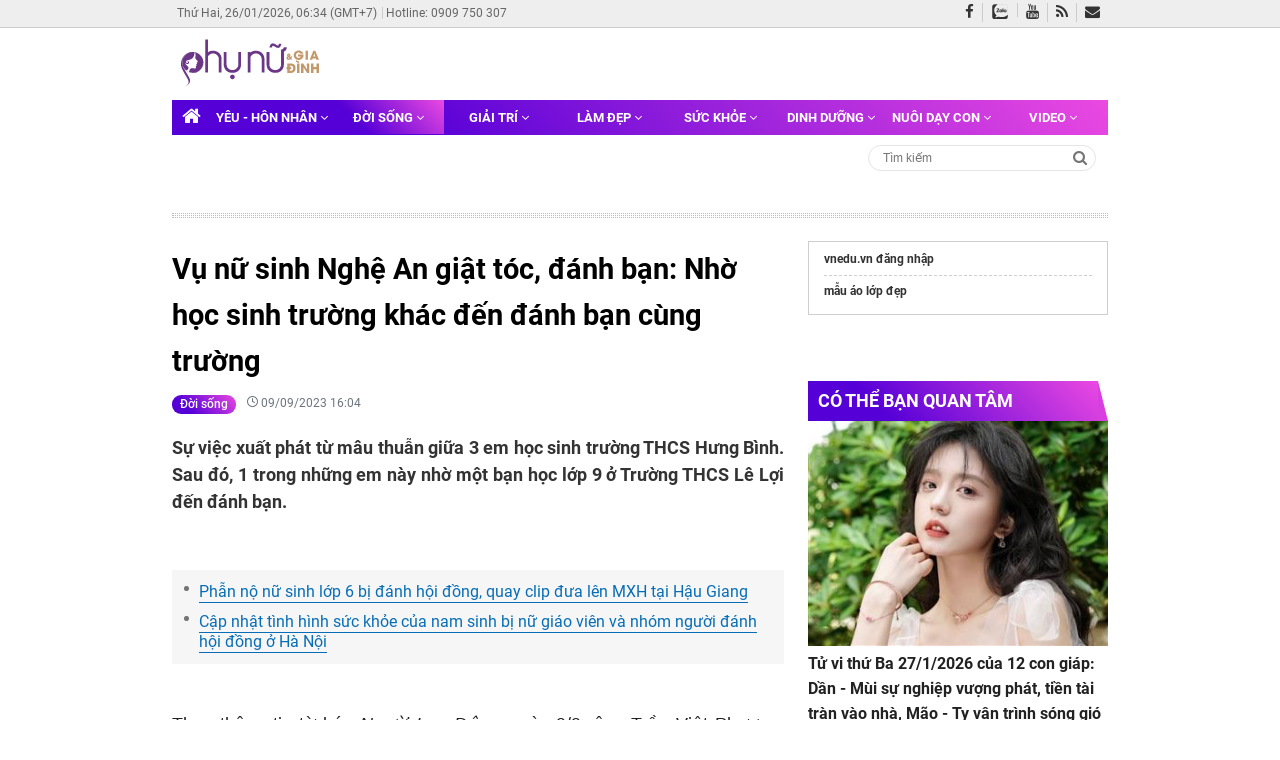

--- FILE ---
content_type: text/html; charset=utf-8
request_url: https://www.phunuvagiadinh.vn/doi-song-165/vu-nu-sinh-nghe-an-giat-toc-anh-ban-nho-hoc-sinh-truong-khac-en-anh-ban-cung-truong-615486
body_size: 29541
content:
<!DOCTYPE html>

<html lang="vi" prefix="og: http://ogp.me/ns#">
<head id="Head1">

    <meta charset="utf-8" />

    <title>Vụ nữ sinh Nghệ An giật t&#243;c, đ&#225;nh bạn: Nhờ học sinh trường kh&#225;c đến đ&#225;nh bạn c&#249;ng trường | Phụ Nữ &amp; Gia Đ&#236;nh</title>
    <link rel="icon" href="/App_Themes/Images/favicon.ico" type="image/x-icon" />
    <meta name="description" content="Sự việc xuất phát từ mâu thuẫn giữa 3 em học sinh trường THCS Hưng Bình. Sau đó, 1 trong những em này nhờ một bạn học lớp 9 ở Trường THCS Lê Lợi đến đánh bạn.                                                                 " />
    <meta name="keywords" content="nữ sinh đánh bạn,bạo lực học đường,đánh hội đồng" />
    <meta name="news_keywords" content="nữ sinh đánh bạn,bạo lực học đường,đánh hội đồng" />
    <meta name="AUTHOR" content="Phụ nữ và Gia đình" />
    <meta name="COPYRIGHT" content="Phụ nữ và Gia đình" />
    <link rel="canonical" href="https://www.phunuvagiadinh.vn/doi-song-165/vu-nu-sinh-nghe-an-giat-toc-anh-ban-nho-hoc-sinh-truong-khac-en-anh-ban-cung-truong-615486" />
    <link rel="preload" as="font" href="/Content/V3/fonts/roboto/roboto-v20-latin-ext_vietnamese_latin-700.woff2" type="font/woff2" crossorigin="anonymous">
    <link rel="preload" as="font" href="/Content/V3/fonts/roboto/roboto-v20-latin-ext_vietnamese_latin-500.woff2" type="font/woff2" crossorigin="anonymous">
    <link rel="preload" as="font" href="/Content/V3/fonts/roboto/roboto-v20-latin-ext_vietnamese_latin-700italic.woff2" type="font/woff2" crossorigin="anonymous">
    <link rel="preload" as="font" href="/Content/V3/fonts/roboto/roboto-v20-latin-ext_vietnamese_latin-regular.woff2" type="font/woff2" crossorigin="anonymous">
    <link rel="preload" as="font" href="../fonts/fontawesome-webfont.eot?v=4.7.0" crossorigin="anonymous">
    
    <meta property="og:locale" content="vi_VN" />

        <meta property="og:type" content="article" />
    <!--<meta property="fb:pages" content="576087299135910" />-->
    <meta property="fb:app_id" content="216940292057788" />
    <meta property="fb:pages" content="2099122980331428" />
    <meta property="og:title" content="Vụ nữ sinh Nghệ An giật tóc, đ.á.n.h bạn: Nhờ học sinh trường khác đến đ.á.n.h bạn cùng trường" />
    <meta property="og:description" content="Sự việc xuất phát từ mâu thuẫn giữa 3 em học sinh trường THCS Hưng Bình. Sau đó, 1 trong những em này nhờ một bạn học lớp 9 ở Trường THCS Lê Lợi đến đánh bạn.                                                                 " />
    <meta property="og:url" content="https://www.phunuvagiadinh.vn/doi-song-165/vu-nu-sinh-nghe-an-giat-toc-anh-ban-nho-hoc-sinh-truong-khac-en-anh-ban-cung-truong-615486" />
    <meta property="og:site_name" content="Phụ nữ và Gia đình" />
    <meta property="article:author" content="https://www.facebook.com/phunugiadinhvietnam" />
    <meta property="og:image" content="https://cdn.phunuvagiadinh.vn/thumb-f/thuynga/vu-nu-sinh-nghe-an-giat-toc-danh-ban-nho-hoc-sinh-truong-khac-den-danh-ban-cung-truong.png" />
    <meta property="og:image:width" content="600" />
    <meta property="og:image:height" content="315" />
    <meta http-equiv="refresh" content="1200" />
    <meta name="theme-color" content="#693686">
    <meta name="msapplication-navbutton-color" content="#693686">
    <meta name="apple-mobile-web-app-status-bar-style" content="#693686">
    <meta name="ahrefs-site-verification" content="7131a1b59d1f8d817153e5de3ebcf67bfd43b1e010f2ef4686d75db5e3912070">
    <meta name="msvalidate.01" content="02466CEB7FC6D8F0EBE42D028FD029BB" />
    <meta name="yandex-verification" content="3d8f9d30a3cc362c" />
    <meta name="msvalidate.01" content="6041AE995A2B6596FC5FFFBFC6CA909D" />
    <meta name="viewport" content="width=device-width, initial-scale=1.0, maximum-scale=1.0, user-scalable=yes" />
    <!--<meta name="zalo-platform-site-verification" content="RjoE3gxP8pX-xgu5_VqfEdlHX36Nf5vfDZW" />
    <meta name="zalo-platform-site-verification" content="QEsb49JRFp4UnOyScCSi6tdHb46LeK4RDpO" />
    <meta name="zalo-platform-site-verification" content="FiIC9_ZP10rppRLLZl8XK6U0jLYBy602E30" />
    <meta name="zalo-platform-site-verification" content="PlgE69FtNWvhuOWmjfGY4c2GiWMCu6TVE3C" />
    <meta name="zalo-platform-site-verification" content="HlklUAF_6MKXZf9btVe7HpttetlHXtOXE3K" />-->
    <meta name="zalo-platform-site-verification" content="R8QVUUpp5Y86_PnxX_ScN471_7kjiIaXE3S" />

                <meta name="robots" content="index,follow,noodp" />
        <meta name="Googlebot" content="index,follow" />
    <link href="/Content/css-pc?v=_qoact1lTSf3isFsPZ02GlrldauZNyYZFbblmeItMHI1" rel="stylesheet"/>
<script src="/bundles/jquery-pc?v=ol3wnoEmRxCkEt1dTzRn_bU5g2_b_EFJZJCEAmlzk0E1"></script>
<script src="/bundles/init-pc?v=YIOkIjLITlwHYzdwWma8pkhyFQB0jwHWuZCZjtZVwR01"></script>
    <script defer src="/Scripts/V3/js/lazyload.min.js"></script>

    
    
    <meta property="article:section" content="Đời sống" />
    <meta property="article:published_time" content="2023-09-09T16:04:40+07:00" />
    <script async src="//get.optad360.io/sf/ce811007-5bb9-43dc-a96b-bf0eaee0475c/plugin.min.js"></script>
    <script src="//tracker.phunuvagiadinh.vn/Scripts/analytic.min.js?v=27.07.22"></script>



        <script>
        var a = new analytics();
        var time_date = Date.now();
        if (time_date - 1694250280013>0) {
            a.setPageview(165, 615486);
        }
        </script>
    <script type="application/ld+json">
        {
        "@context": "http://schema.org/",
        "@type": "BreadcrumbList",
        "itemListElement": [
        {
        "@type": "ListItem",
        "position": "1",
        "item": {
        "@id": "https://www.phunuvagiadinh.vn",
        "name": "Trang chủ",
        "image": "https://www.phunuvagiadinh.vn/App_Themes/Images/logo.png"
        }
        },
        {
        "@type": "ListItem",
        "position": "2",
        "item": {
        "@id": "/doi-song-165",
        "name": "Đời sống"
        }
        }
        ]
        }
    </script>

    <script type="application/ld+json">
        {
        "@context": "http://schema.org",
        "@type": "NewsArticle",
        "headline": "Vụ nữ sinh Nghệ An giật tóc, đánh bạn: Nhờ học sinh trường khác đến đánh bạn cùng trường",
        "image": {
        "@type": "ImageObject",
        "url": "https://cdn.phunuvagiadinh.vn/thumb-f/thuynga/vu-nu-sinh-nghe-an-giat-toc-danh-ban-nho-hoc-sinh-truong-khac-den-danh-ban-cung-truong.png",
        "width": 1200,
        "height": 675
        },
        "mainEntityOfPage": {
        "@type": "WebPage",
        "@id": "https://www.phunuvagiadinh.vn/doi-song-165/vu-nu-sinh-nghe-an-giat-toc-anh-ban-nho-hoc-sinh-truong-khac-en-anh-ban-cung-truong-615486"},
        "url": "https://www.phunuvagiadinh.vn/doi-song-165/vu-nu-sinh-nghe-an-giat-toc-anh-ban-nho-hoc-sinh-truong-khac-en-anh-ban-cung-truong-615486",
        "dateCreated": "2023-09-09T16:04:40+07:00",
        "articleSection": ["Đời sống"],
        "description": "Sự việc xuất phát từ mâu thuẫn giữa 3 em học sinh trường THCS Hưng Bình. Sau đó, 1 trong những em này nhờ một bạn học lớp 9 ở Trường THCS Lê Lợi đến đánh bạn.                                                                 ",
        "datePublished": "2023-09-09T16:04:40+07:00",
        "dateModified": "2023-09-09T16:05:48+07:00",
        "author": {
        "@type": "Person",
        "name": ""
        },
        "publisher": {
        "@type": "Organization",
        "name": "Phụ Nữ Và Gia Đình",
        "logo": {
        "@type": "ImageObject",
        "url": "https://www.phunuvagiadinh.vn/App_Themes/Images/logo.png",
        "width": 120,
        "height": 60
        }
        }
        }
    </script>

    <script type="application/ld+json">
        {
        "@context": "http://schema.org",
        "@type": "NewsMediaOrganization",
        "name": "Phụ Nữ Và Gia Đình",
        "alternateName": "phunuvagiadinh.vn",
        "url": "https://www.phunuvagiadinh.vn",
        "logo": "https://www.phunuvagiadinh.vn/App_Themes/Images/logo.png",
        "contactPoint": [{
        "@type": "ContactPoint",
        "telephone": "+84-383-343-858",
        "contactType": "customer service",
        "contactOption": "TollFree",
        "areaServed": "VN",
        "availableLanguage": "Vietnamese"
        },{
        "@type": "ContactPoint",
        "telephone": "+84-909-750-307",
        "contactType": "sales",
        "contactOption": "TollFree",
        "areaServed": "VN",
        "availableLanguage": "Vietnamese"
        }],
        "sameAs": [
        "https://www.facebook.com/phunugiadinhvietnam",
        "https://plus.google.com/109265912267350025298",
        "https://www.youtube.com/c/phunuvagiadinhvietnam"
        ]
        }
    </script>
    <meta name="facebook-domain-verification" content="k27b3wq56pckca1p2a195bpi9tussd" />
    <!-- Facebook Pixel Code Test-->
    <script>
        !function (f, b, e, v, n, t, s) {
            if (f.fbq) return; n = f.fbq = function () {
                n.callMethod ?
                    n.callMethod.apply(n, arguments) : n.queue.push(arguments)
            };
            if (!f._fbq) f._fbq = n; n.push = n; n.loaded = !0; n.version = '2.0';
            n.queue = []; t = b.createElement(e); t.async = !0;
            t.src = v; s = b.getElementsByTagName(e)[0];
            s.parentNode.insertBefore(t, s)
        }(window, document, 'script',
            'https://connect.facebook.net/en_US/fbevents.js');
        fbq('init', '339307537813955');
        fbq('track', 'PageView');
    </script>
    <noscript>
        <img height="1" width="1" style="display:none"
             src="https://www.facebook.com/tr?id=339307537813955&ev=PageView&noscript=1" />
    </noscript>
    <!-- End Facebook Pixel Code Test-->
    <!-- Global site tag (gtag.js) - Google Analytics -->
    <script async src="https://www.googletagmanager.com/gtag/js?id=UA-62916752-1"></script>
    <script>
        window.dataLayer = window.dataLayer || [];
        function gtag() { dataLayer.push(arguments); }
        gtag('js', new Date());
        gtag('config', 'UA-62916752-1');
    </script>

    <!-- Google tag (gtag.js) GA4 -->
    <script async src="https://www.googletagmanager.com/gtag/js?id=G-6CG49B012L"></script>
    <script>
        window.dataLayer = window.dataLayer || [];
        function gtag() { dataLayer.push(arguments); }
        gtag('js', new Date());

        gtag('config', 'G-6CG49B012L');
    </script>

    <meta name="post-flag" content="false" />
        <script async src="https://pagead2.googlesyndication.com/pagead/js/adsbygoogle.js"></script>
        <script async src="https://pagead2.googlesyndication.com/pagead/js/adsbygoogle.js?client=ca-pub-8781104005420067"
                crossorigin="anonymous"></script>
    
    <script>
        var arfAsync = arfAsync || [];
    </script>
    <script id="arf-core-js" onerror="window.admerrorload=true;" src="//media1.admicro.vn/cms/Arf.min.js" async></script>
    <script async type="text/javascript" src="https://cpt.geniee.jp/hb/v1/118012/33/wrapper.min.js"></script>
    
    
    <!-- Geniee Wrapper Head Tag -->
    <script>
        window.gnshbrequest = window.gnshbrequest || { cmd: [] };
        window.gnshbrequest.cmd.push(function () {
            window.gnshbrequest.registerPassback("1532673_phunuvagiadinh.vn_670x280");
            window.gnshbrequest.registerPassback("1532676_phunuvagiadinh.vn_300x250");
            window.gnshbrequest.registerPassback("1553899_phunuvagiadinh.vn_320x100_Responsive");
            window.gnshbrequest.forceInternalRequest();
        });
    </script>
    <script async src="https://cpt.geniee.jp/hb/v1/118012/33/wrapper.min.js"></script>
    <!-- /Geniee Wrapper Head Tag -->
    <script src="https://sdk.moneyoyo.com/v1/webpush.js?pid=HcciR8N5Xg9-KAImz2WTvA" async></script>
    <script type="text/javascript">
        window.AiactivSDK || (window.AiactivSDK = {}), AiactivSDK.load = function (t) { var e = document.createElement("script"); e.async = !0, e.type = "text/javascript", e.src = "https://sdk-cdn.aiactiv.io/aiactiv-sdk.min.js?t=" + Date.now(), e.addEventListener ? e.addEventListener("load", function (e) { "function" == typeof t && t(e) }, !1) : e.onreadystatechange = function () { ("complete" == this.readyState || "loaded" == this.readyState) && t(window.event) }; let a = document.getElementsByTagName("script")[0]; a.parentNode.insertBefore(e, a) }, AiactivSDK.load(function () { AiactivSDK.initialize({ containerId: "e591e354-43e8-45cf-b409-fa3557cecf08@webtv", type: ["adnetwork", "dmp"] }), AiactivSDK.callMethodsFromContainer() });
    </script>
</head>
<body cz-shortcut-listen="true" ondragstart="return false">

    <div class="app-loading">
        <div class="bouncing-loader">
            <div></div>
            <div></div>
            <div></div>
        </div>
    </div>
    <div class="wrapper" id="site_wrapper">
            <header class="header" id="header">
                <div class="header-top d-none d-lg-block">
                    <div class="container nav-info">
                        <ul class="top-navbar">
                            <li style="white-space: nowrap;"><span class="timer">Thứ Hai, 26/01/2026, 06:34 (GMT+7)</span></li>
                            <li><a href="tel:0909750307" title="0909750307">Hotline: 0909 750 307</a></li>
                            
                        </ul>
                        <div class="nav-social">
                            <a href="https://www.facebook.com/phunugiadinhvietnam/" title="Fanpage" target="_blank"><i class="fa fa-facebook"></i></a>
                            <a class="zalo" href="https://zalo.me/1102710061958669378" title="Zalo Official Account"></a>
                            <a href="https://www.youtube.com/channel/UCFOdUJNWtY0iUWxbeDr6VQAUCh_zF2FsiCflCPgYDudtcqg" title="Youtube Channel" target="_blank"><i class="fa fa-youtube"></i></a>
                            <a href="/guest/page/rss" title="RSS"><i class="fa fa-rss"></i></a>
                            <a class="envelope" href="mailto:quangcao@mercurymedia.com.vn" title="Email" rel="nofollow" target="_blank"><i aria-hidden="true" class="fa fa-envelope"></i></a>
                        </div>
                    </div>
                </div>
                <div class="container">
                    <div class="header-content d-none d-lg-block">
                        <div class="container">
                            <div class="logo">
                                <a href="/" title="Phụ Nữ và Gia Đình">
                                    <img src="https://www.phunuvagiadinh.vn/App_Themes/logo/phunuvagiadinh-purple.svg" style="width: 100%; height: 100%;" alt="Phụ Nữ và Gia Đình" title="Phụ Nữ và Gia Đình">
                                </a>
                            </div>
                                <adrender id="PC_728x90_Home"></adrender>
                        </div>
                    </div>
                    <div class="header-navbar" id="header-navbar">
                        <progress value="0" max="1">
                            <div class="progress-container">
                                <span class="progress-bar"></span>
                            </div>
                        </progress>
                        <div class="container" style="display:block;">
                            <nav class="navbar sticky-top navbar-expand-lg navbar-light">
                                <div class="collapse navbar-collapse" id="navbarSupportedContent">
                                    <ul class="navbar-nav mr-auto">

                                        <li class="nav-item">
                                            <a class="nav-link" href="/" title="Phụ Nữ và Gia Đình"><i class="fa fa-home" style="position:unset"></i></a>
                                        </li>
                                                <li class="nav-item dropdown ">
                                                    <a class="nav-link" href="/yeu-hon-nhan-6" title="Y&#234;u - H&#244;n nh&#226;n"> Y&#234;u - H&#244;n nh&#226;n <i class="fa fa-angle-down" aria-hidden="true"></i></a>
                                                    <div class="dropdown-menu" aria-labelledby="navbarDropdown">

                                                                <a class="dropdown-item" href="/tam-su-7" title="T&#226;m sự">T&#226;m sự</a>
                                                                <a class="dropdown-item" href="/tam-linh-tu-vi-151" title="T&#226;m linh - Tử vi">T&#226;m linh - Tử vi</a>
                                                                <a class="dropdown-item" href="/phu-nu-yeu-221" title="Phụ nữ y&#234;u">Phụ nữ y&#234;u</a>

                                                    </div>
                                                </li>
                                                <li class="nav-item dropdown active">
                                                    <a class="nav-link" href="/doi-song-165" title="Đời sống"> Đời sống <i class="fa fa-angle-down" aria-hidden="true"></i></a>
                                                    <div class="dropdown-menu" aria-labelledby="navbarDropdown">

                                                                <a class="dropdown-item" href="/khong-gian-song-222" title="Kh&#244;ng gian sống">Kh&#244;ng gian sống</a>
                                                                <a class="dropdown-item" href="/tin-nong-166" title="Tin n&#243;ng">Tin n&#243;ng</a>
                                                                <a class="dropdown-item" href="/xa-hoi-168" title="X&#227; hội">X&#227; hội</a>
                                                                <a class="dropdown-item" href="/the-gioi-170" title="Thế giới">Thế giới</a>
                                                                <a class="dropdown-item" href="/du-lich-177" title="Du lịch">Du lịch</a>
                                                                <a class="dropdown-item" href="/goc-nhan-ai-227" title="G&#243;c nh&#226;n &#225;i">G&#243;c nh&#226;n &#225;i</a>

                                                    </div>
                                                </li>
                                                <li class="nav-item dropdown ">
                                                    <a class="nav-link" href="/giai-tri-172" title="Giải tr&#237; "> Giải tr&#237;  <i class="fa fa-angle-down" aria-hidden="true"></i></a>
                                                    <div class="dropdown-menu" aria-labelledby="navbarDropdown">

                                                                <a class="dropdown-item" href="/sao-quoc-te-226" title="Sao quốc tế">Sao quốc tế</a>
                                                                <a class="dropdown-item" href="/tin-tuc-giai-tri-173" title="Tin tức giải tr&#237;">Tin tức giải tr&#237;</a>
                                                                <a class="dropdown-item" href="/hau-truong-176" title="Hậu trường">Hậu trường</a>
                                                                <a class="dropdown-item" href="/sao-viet-215" title="Sao Việt">Sao Việt</a>
                                                                <a class="dropdown-item" href="/nhip-song-tre-252" title="Nhịp sống trẻ">Nhịp sống trẻ</a>

                                                    </div>
                                                </li>
                                                <li class="nav-item dropdown ">
                                                    <a class="nav-link" href="/lam-dep-8" title="L&#224;m đẹp"> L&#224;m đẹp <i class="fa fa-angle-down" aria-hidden="true"></i></a>
                                                    <div class="dropdown-menu" aria-labelledby="navbarDropdown">

                                                                <a class="dropdown-item" href="/thoi-trang-52" title="Thời trang">Thời trang</a>
                                                                <a class="dropdown-item" href="/trang-diem-55" title="Trang điểm">Trang điểm</a>
                                                                <a class="dropdown-item" href="/cham-soc-da-56" title="Chăm s&#243;c da">Chăm s&#243;c da</a>

                                                    </div>
                                                </li>
                                                <li class="nav-item dropdown ">
                                                    <a class="nav-link" href="/suc-khoe-5" title="Sức khỏe"> Sức khỏe <i class="fa fa-angle-down" aria-hidden="true"></i></a>
                                                    <div class="dropdown-menu" aria-labelledby="navbarDropdown">

                                                                <a class="dropdown-item" href="/luyen-tap-23" title="Luyện tập">Luyện tập</a>
                                                                <a class="dropdown-item" href="/tin-y-te-27" title="Tin y tế">Tin y tế</a>
                                                                <a class="dropdown-item" href="/song-khoe-212" title="Sống khỏe">Sống khỏe</a>
                                                                <a class="dropdown-item" href="/giam-can-232" title="Giảm c&#226;n">Giảm c&#226;n</a>

                                                    </div>
                                                </li>
                                                <li class="nav-item dropdown ">
                                                    <a class="nav-link" href="/dinh-duong-2" title="Dinh dưỡng "> Dinh dưỡng  <i class="fa fa-angle-down" aria-hidden="true"></i></a>
                                                    <div class="dropdown-menu" aria-labelledby="navbarDropdown">

                                                                <a class="dropdown-item" href="/chon-thuc-pham-15" title="Chọn thực phẩm ">Chọn thực phẩm </a>
                                                                <a class="dropdown-item" href="/mon-ngon-moi-ngay-16" title="M&#243;n ngon mỗi ng&#224;y">M&#243;n ngon mỗi ng&#224;y</a>
                                                                <a class="dropdown-item" href="/nau-gi-hom-nay-17" title="Nấu g&#236; h&#244;m nay">Nấu g&#236; h&#244;m nay</a>
                                                                <a class="dropdown-item" href="/meo-vat-trong-bep-210" title="Mẹo vặt trong bếp">Mẹo vặt trong bếp</a>

                                                    </div>
                                                </li>
                                                <li class="nav-item dropdown ">
                                                    <a class="nav-link" href="/nuoi-day-con-68" title="Nu&#244;i dạy con"> Nu&#244;i dạy con <i class="fa fa-angle-down" aria-hidden="true"></i></a>
                                                    <div class="dropdown-menu" aria-labelledby="navbarDropdown">

                                                                <a class="dropdown-item" href="/bai-hoc-lam-me-109" title="B&#224;i học l&#224;m mẹ">B&#224;i học l&#224;m mẹ</a>
                                                                <a class="dropdown-item" href="/cham-soc-con-114" title="Chăm s&#243;c con">Chăm s&#243;c con</a>
                                                                <a class="dropdown-item" href="/me-bau-214" title="Mẹ bầu">Mẹ bầu</a>

                                                    </div>
                                                </li>
                                                <li class="nav-item dropdown ">
                                                    <a class="nav-link" href="/video-185" title="Video"> Video <i class="fa fa-angle-down" aria-hidden="true"></i></a>
                                                    <div class="dropdown-menu" aria-labelledby="navbarDropdown">

                                                                <a class="dropdown-item" href="/kheo-tay-186" title="Kh&#233;o Tay">Kh&#233;o Tay</a>
                                                                <a class="dropdown-item" href="/khoe-dep-187" title="Khỏe Đẹp">Khỏe Đẹp</a>
                                                                <a class="dropdown-item" href="/doi-song-191" title="Đời Sống">Đời Sống</a>
                                                                <a class="dropdown-item" href="/hai-huoc-219" title="H&#224;i Hước">H&#224;i Hước</a>
                                                                <a class="dropdown-item" href="/showbiz-220" title="Showbiz">Showbiz</a>

                                                    </div>
                                                </li>
                                    </ul>
                                </div>


                            </nav>



                        </div>
                    </div>
                        <div class="container">
                            <div class="title-content clearfix">
                                <div class="content-left fl">
                                    <ul class="trending" box-type="trendingboxhome" data-value="videoposition-2-4" data-count="3">
                                    </ul>

                                </div>
                                <form action="/" method="post" class="frm-search fr" id="mbsearchform">
                                    <input class="txt-search" type="text" id="keywords" name="keywords" placeholder="Tìm kiếm" autocomplete="off">
                                    <a class="icon btn-search" href="javascript:void(0);" title="Tìm kiếm" rel="nofollow"><i class="fa fa-search"></i></a>
                                </form>
                            </div>
                        </div>
                </div>
            </header>
        
        

<main class="main container" id="main" data-sticky-container="">
        <adrender id="PC_Banner_Masthead"></adrender>
    <span class="line"></span>
    <div class="section-article">
        <div class="container">
            <div id="main-post" class="main-content">
                <div class="content">
                    <div class="article-wrap" data-sticky-container="">
                        <div class="article-container">
                            <div class="card card-article">
                                <div class="card-body">
                                    <h1 class="card-title"> Vụ nữ sinh Nghệ An giật t&#243;c, đ&#225;nh bạn: Nhờ học sinh trường kh&#225;c đến đ&#225;nh bạn c&#249;ng trường </h1>
                                    <div class="card-meta">
                                        <span>
                                            <a href="/doi-song-165" class="color-black ">Đời sống</a>
                                        </span>
                                        <span class="time">
                                            <i class="icon-clock"></i> 09/09/2023 16:04
                                        </span>
                                    </div>
                                </div>
                            </div>
                            <div itemprop="articleBody" class="article-main">
                                <div class="article-body">
                                    <p class="article-sapo"> Sự việc xuất ph&#225;t từ m&#226;u thuẫn giữa 3 em học sinh trường THCS Hưng B&#236;nh. Sau đ&#243;, 1 trong những em n&#224;y nhờ một bạn học lớp 9 ở Trường THCS L&#234; Lợi đến đ&#225;nh bạn.                                                                  </p>
                                    <adrender id="320x100_Responsive"></adrender>
                                        <ul class="list-styled">
                                                <li><a href="/doi-song-165/phan-no-nu-sinh-lop-6-bi-anh-hoi-ong-quay-clip-ua-len-mxh-tai-hau-giang-615144" title="Phẫn nộ nữ sinh lớp 6 bị đ&#225;nh hội đồng, quay clip đưa l&#234;n MXH tại Hậu Giang">Phẫn nộ nữ sinh lớp 6 bị đ&#225;nh hội đồng, quay clip đưa l&#234;n MXH tại Hậu Giang</a></li>
                                                <li><a href="/xa-hoi-168/cap-nhat-tinh-hinh-suc-khoe-cua-nam-sinh-bi-nu-giao-vien-va-nhom-nguoi-anh-hoi-ong-o-ha-noi-613311" title="Cập nhật t&#236;nh h&#236;nh sức khỏe của nam sinh bị nữ gi&#225;o vi&#234;n v&#224; nh&#243;m người đ&#225;nh hội đồng ở H&#224; Nội">Cập nhật t&#236;nh h&#236;nh sức khỏe của nam sinh bị nữ gi&#225;o vi&#234;n v&#224; nh&#243;m người đ&#225;nh hội đồng ở H&#224; Nội</a></li>
                                        </ul>
                                                                            <adrender id="PC_Native_Sapo"></adrender>
                                    
                                    <div class="article-content">

                                        



<p style="text-align: justify;">Theo thông tin từ báo <em>Người Lao Động</em>, ngày 9/9, ông Trần Việt Phương, Hiệu trưởng Trường THCS Lê Lợi (TP Vinh, tỉnh Nghệ An), cho biết nhà trường đã làm việc với phụ huynh và các em học sinh có liên quan đến sự việc đánh nhau xảy ra vào sáng 8/9. </p><p style="text-align: justify;">Theo thông tin từ nhà trường, sự việc xuất phát từ mâu thuẫn giữa 3 em học sinh trường THCS Hưng Bình. Sau đó, 1 trong những em này nhờ một bạn học lớp 9 ở Trường THCS Lê Lợi đến đánh bạn.</p><p style="text-align: justify;">Liên quan đến vụ việc trên, Trường THCS Hưng Bình và Trường THCS Lê Lợi sẽ họp hội đồng kỷ luật để đưa ra các hình thức xử lý với các học sinh liên quan.</p><figure class="image"><img src="https://cdn.phunuvagiadinh.vn/minhthu_btv/auto/9_9_2023/vu-nu-sinh-nghe-an-giat-toc-danh-ban-nho-hoc-sinh-truong-khac-den-danh-ban-cung-truong2-2023-09-09-16-01.png" alt="Vụ nữ sinh Nghệ An giật tóc, đánh bạn: Nhờ học sinh trường khác đến đánh bạn cùng trường - Ảnh 1" title="Vụ nữ sinh Nghệ An giật tóc, đánh bạn: Nhờ học sinh trường khác đến đánh bạn cùng trường - Ảnh 1"><figcaption><em>Hình ảnh học sinh mặc đồng phục, túm tóc đánh bạn ở TP Vinh - Ảnh: VietNamNet</em></figcaption></figure><p style="text-align: justify;">Theo thông tin từ <em>VietNamNet</em>, ngày 8/9, trên mạng xã hội xuất hiện đoạn clip một nữ sinh mặc áo đồng phục màu xanh liên tục túm tóc, đánh và ghì nữ sinh mặc đồng phục đỏ xuống mặt đường. </p><p style="text-align: justify;">Chỉ đến khi một số người đàn ông vào can ngăn sự việc mới dừng lại. Đang nắm tóc bạn, khi có người can ngăn, nữ sinh áo xanh lớn tiếng: “Chú bỏ (buông) ra”. </p><p style="text-align: justify;">Đoạn clip đã thu hút sự chú ý của cộng đồng mạng. Đa phần đều rất bức xúc trước thái độ của nữ sinh trên. </p><p style="text-align: justify;">Vụ việc xảy ra trên tuyến đường Đốc Thiết, TP Vinh (Nghệ An) vào trưa 8/9. Các em trong đoạn clip được xác định học Trường THCS Hưng Bình và THCS Lê Lợi, TP Vinh.</p>                                                <adrender id="PC_Banner_Inread"></adrender>
                                                <adrender id="PC_NativeInArticle"></adrender>
                                        <div class="clearfix m-space"></div>
                                            <adrender id="300x250_ADX_PC"></adrender>

                                        <adrender id="TextlinkTLQ"></adrender>


                                                <div id="relatedpost" class="card-list mt-3">
                                                    <div class="card">
                                                        <div class="card-img">
                                                            <a href="/doi-song-165/phan-no-nu-sinh-giat-toc-anh-ban-cai-lai-nguoi-lon-khi-vao-can-ngan-615408" title="Phẫn nộ nữ sinh giật t&#243;c, đ&#225;nh bạn, c&#227;i lại người lớn khi v&#224;o can ngăn">
                                                                    <img src="https://cdn.phunuvagiadinh.vn/thumb-m/minhthu/phan-no-nu-sinh-giat-toc-danh-ban-cai-lai-nguoi-lon-khi-vao-can-ngan22.png" alt="Phẫn nộ nữ sinh giật t&#243;c, đ&#225;nh bạn, c&#227;i lại người lớn khi v&#224;o can ngăn" title="Phẫn nộ nữ sinh giật t&#243;c, đ&#225;nh bạn, c&#227;i lại người lớn khi v&#224;o can ngăn" width="200" height="150">
                                                            </a>
                                                        </div>
                                                        <div class="card-body">
                                                            <h2 class="card-title"><a href="/doi-song-165/phan-no-nu-sinh-giat-toc-anh-ban-cai-lai-nguoi-lon-khi-vao-can-ngan-615408" title="Phẫn nộ nữ sinh giật t&#243;c, đ&#225;nh bạn, c&#227;i lại người lớn khi v&#224;o can ngăn">Phẫn nộ nữ sinh giật t&#243;c, đ&#225;nh bạn, c&#227;i lại người lớn khi v&#224;o can ngăn</a></h2>
                                                            <p class="card-text">V&#224;o ng&#224;y 8/9, mạng x&#227; hội xuất hiện một clip ngắn ghi lại cảnh một nữ sinh mặc &#225;o xanh t&#250;m t&#243;c, giật mạnh khiến nữ sinh mặc &#225;o đỏ ng&#227; xuống đường. </p>
                                                            <div class="card-meta">
                                                                <a href="/doi-song-165/phan-no-nu-sinh-giat-toc-anh-ban-cai-lai-nguoi-lon-khi-vao-can-ngan-615408" title="Phẫn nộ nữ sinh giật t&#243;c, đ&#225;nh bạn, c&#227;i lại người lớn khi v&#224;o can ngăn" class="btn-related"><i class="fa fa-hand-o-right" aria-hidden="true"></i>Xem thêm</a>
                                                            </div>

                                                        </div>
                                                    </div>
                                                </div>


                                        
                                                <p id="source-url" style="text-align:left; display:none">https://phunusuckhoe.giadinhonline.vn/phu-nu-va-gia-dinh/vu-nu-sinh-nghe-an-giat-toc-anh-ban-nho-hoc-sinh-truong-khac-en-anh-ban-cung-truong-615486.html</p>
                                                <div class="link-source-wrapper is-web clearfix" id="urlSourceMercury">
                                                            <a class="link-source-name" title="Phụ Nữ Sức Khỏe" target="_blank" rel="nofollow" href="https://phunusuckhoe.giadinhonline.vn/phu-nu-va-gia-dinh/vu-nu-sinh-nghe-an-giat-toc-anh-ban-nho-hoc-sinh-truong-khac-en-anh-ban-cung-truong-615486.html">
                                                                Theo <span class="link-source-text-name">Hạ Lam (t/h) |  Phụ Nữ Sức Khỏe</span>
                                                                <svg width="14" height="14" viewBox="0 0 14 14" fill="none" xmlns="http://www.w3.org/2000/svg">
                                                                    <path fill-rule="evenodd" clip-rule="evenodd" d="M2.91675 4.08334C2.76204 4.08334 2.61367 4.1448 2.50427 4.25419C2.39487 4.36359 2.33341 4.51196 2.33341 4.66667V11.0833C2.33341 11.238 2.39487 11.3864 2.50427 11.4958C2.61367 11.6052 2.76204 11.6667 2.91675 11.6667H9.33342C9.48812 11.6667 9.6365 11.6052 9.74589 11.4958C9.85529 11.3864 9.91675 11.238 9.91675 11.0833V7.58334C9.91675 7.26117 10.1779 7.00001 10.5001 7.00001C10.8222 7.00001 11.0834 7.26117 11.0834 7.58334V11.0833C11.0834 11.5475 10.899 11.9926 10.5709 12.3208C10.2427 12.649 9.79754 12.8333 9.33342 12.8333H2.91675C2.45262 12.8333 2.0075 12.649 1.67931 12.3208C1.35112 11.9926 1.16675 11.5475 1.16675 11.0833V4.66667C1.16675 4.20254 1.35112 3.75742 1.67931 3.42923C2.0075 3.10105 2.45262 2.91667 2.91675 2.91667H6.41675C6.73891 2.91667 7.00008 3.17784 7.00008 3.50001C7.00008 3.82217 6.73891 4.08334 6.41675 4.08334H2.91675Z" fill="#888888"></path>
                                                                    <path fill-rule="evenodd" clip-rule="evenodd" d="M8.16675 1.75001C8.16675 1.42784 8.42792 1.16667 8.75008 1.16667H12.2501C12.5722 1.16667 12.8334 1.42784 12.8334 1.75001V5.25001C12.8334 5.57217 12.5722 5.83334 12.2501 5.83334C11.9279 5.83334 11.6667 5.57217 11.6667 5.25001V2.33334H8.75008C8.42792 2.33334 8.16675 2.07217 8.16675 1.75001Z" fill="#888888"></path>
                                                                    <path fill-rule="evenodd" clip-rule="evenodd" d="M12.6626 1.33753C12.8904 1.56533 12.8904 1.93468 12.6626 2.16248L8.24589 6.57915C8.01809 6.80696 7.64874 6.80696 7.42094 6.57915C7.19313 6.35135 7.19313 5.982 7.42094 5.75419L11.8376 1.33753C12.0654 1.10972 12.4348 1.10972 12.6626 1.33753Z" fill="#888888"></path>
                                                                </svg>
                                                            </a>                                                    <div class="link-source-detail">
                                                        <div class="sourcelinktop">
                                                            <span class="link-source-detail-title">Link bài gốc</span>
                                                            <span class="btn-copy-link-source" data-link="https://phunusuckhoe.giadinhonline.vn/phu-nu-va-gia-dinh/vu-nu-sinh-nghe-an-giat-toc-anh-ban-nho-hoc-sinh-truong-khac-en-anh-ban-cung-truong-615486.html">
                                                                <svg width="10" height="10" viewBox="0 0 10 10" fill="none" xmlns="http://www.w3.org/2000/svg">
                                                                    <path fill-rule="evenodd" clip-rule="evenodd" d="M2.5 2.08333C2.38949 2.08333 2.28351 2.12723 2.20537 2.20537C2.12723 2.28351 2.08333 2.38949 2.08333 2.5V8.33333C2.08333 8.44384 2.12723 8.54982 2.20537 8.62796C2.28351 8.7061 2.38949 8.75 2.5 8.75H7.5C7.61051 8.75 7.71649 8.7061 7.79463 8.62796C7.87277 8.54982 7.91667 8.44384 7.91667 8.33333V2.5C7.91667 2.38949 7.87277 2.28351 7.79463 2.20537C7.71649 2.12723 7.61051 2.08333 7.5 2.08333H6.66667C6.43655 2.08333 6.25 1.89679 6.25 1.66667C6.25 1.43655 6.43655 1.25 6.66667 1.25H7.5C7.83152 1.25 8.14946 1.3817 8.38388 1.61612C8.6183 1.85054 8.75 2.16848 8.75 2.5V8.33333C8.75 8.66485 8.6183 8.9828 8.38388 9.21722C8.14946 9.45164 7.83152 9.58333 7.5 9.58333H2.5C2.16848 9.58333 1.85054 9.45164 1.61612 9.21722C1.3817 8.9828 1.25 8.66485 1.25 8.33333V2.5C1.25 2.16848 1.3817 1.85054 1.61612 1.61612C1.85054 1.3817 2.16848 1.25 2.5 1.25H3.33333C3.56345 1.25 3.75 1.43655 3.75 1.66667C3.75 1.89679 3.56345 2.08333 3.33333 2.08333H2.5Z" fill="white"></path>
                                                                    <path fill-rule="evenodd" clip-rule="evenodd" d="M2.91666 1.25C2.91666 0.789762 3.28976 0.416667 3.75 0.416667H6.25C6.71023 0.416667 7.08333 0.789762 7.08333 1.25V2.08333C7.08333 2.54357 6.71023 2.91667 6.25 2.91667H3.75C3.28976 2.91667 2.91666 2.54357 2.91666 2.08333V1.25ZM6.25 1.25H3.75V2.08333H6.25V1.25Z" fill="white"></path>
                                                                </svg>
                                                                <i>Copy link</i>
                                                            </span>
                                                        </div>
                                                            <a class="link-source-full" title="" target="_blank" rel="nofollow" href="https://phunusuckhoe.giadinhonline.vn/phu-nu-va-gia-dinh/vu-nu-sinh-nghe-an-giat-toc-anh-ban-nho-hoc-sinh-truong-khac-en-anh-ban-cung-truong-615486.html">https://phunusuckhoe.giadinhonline.vn/phu-nu-va-gia-dinh/vu-nu-sinh-nghe-an-giat-toc-anh-ban-nho-hoc-sinh-truong-khac-en-anh-ban-cung-truong-615486.html</a>                                                        <div class="arrow-down"></div>
                                                    </div>
                                                </div>
                                                <script>

                                                    $(document).ready(function () {
                                                        var sourceUrl = $('#source-url').val();
                                                        $('.link-source-wrapper').show();
                                                        var sDate = new Date('11/15/2019').getTime();
                                                        var pDate = new Date('2/1/2020 11:02:00 PM').getTime();
                                                        if (pDate < sDate) {
                                                            $('#urlSourceMercury').hide();
                                                        }
                                                        $('#urlSourceMercury .btn-copy-link-source').on('click', function () {
                                                            var str = $(this).attr('data-link');
                                                            console.log(str);
                                                            if (str != '') {
                                                                copyStringToClipboard(str);
                                                                $(this).find('i').text('Link đã copy!');
                                                                setTimeout(function () {
                                                                    $('.btn-copy-link-source').find('i').text('Copy link');
                                                                }, 3000);
                                                            }
                                                        });
                                                    });
                                                </script>

                                        <div class="clearfix"></div>
                                        <div class="share-bottom">
                                            <iframe src="https://www.facebook.com/plugins/like.php?href=https://www.phunuvagiadinh.vn/doi-song-165/vu-nu-sinh-nghe-an-giat-toc-anh-ban-nho-hoc-sinh-truong-khac-en-anh-ban-cung-truong-615486&width=200&layout=button_count&action=like&size=large&show_faces=false&share=true&height=46&appId" width="200" height="40" style="border:none;overflow:hidden;" scrolling="no" frameborder="0" allowTransparency="true" allow="encrypted-media" title="Facebook Like Button"></iframe>
                                        </div>
                                    </div>

                                </div>
                            </div>
                                <adrender id="PC_AdnowReLoad"></adrender>
                            <div class="article-tags">
                                <span class="tags-span"><i class="icon-tag"></i> Từ khóa: &nbsp;</span>
                                        <a href="https://www.phunuvagiadinh.vn/nu-sinh-danh-ban.topic" class="btn btn-outline-tag btn-outline-secondary">nữ sinh đ&#225;nh bạn</a>
                                        <a href="https://www.phunuvagiadinh.vn/bao-luc-hoc-duong.topic" class="btn btn-outline-tag btn-outline-secondary">bạo lực học đường</a>
                                        <a href="https://www.phunuvagiadinh.vn/danh-hoi-dong.topic" class="btn btn-outline-tag btn-outline-secondary">đ&#225;nh hội đồng</a>
                            </div>
                                                            <adrender id="PC_DailyMotion_Widget"></adrender>
                                <adrender id="VideoWidget"></adrender>
                                <adrender id="DableBottom" class="m-0"></adrender>

                            
                            <div id="tin-moi-nhat" class="box-styled box-styled-0">
                                <h3 class="box-styled-title"><span class="underline">TIN MỚI NHẤT</span></h3>
                                <div id="load" class="card-list">

                                        <div class="card">
                                            <div class="card-img">
                                                <a href="/dinh-duong-2/loi-ich-bat-ngo-tu-qua-bau-va-nhung-mon-an-on-gian-ai-cung-co-the-tu-nau-tai-nha-751842" title="Lợi &#237;ch bất ngờ từ quả bầu v&#224; những m&#243;n ăn đơn giản ai cũng c&#243; thể tự nấu tại nh&#224; ">
                                                        <img data-src="https://cdn.phunuvagiadinh.vn/thumb-m/tuthu/suc-khoe/loi-ich-bat-ngo-tu-qua-bau-va-nhung-mon-an-don-gian-ai-cung-co-the-tu-nau-tai-nha-2.png" class="lazyload" alt="Lợi &#237;ch bất ngờ từ quả bầu v&#224; những m&#243;n ăn đơn giản ai cũng c&#243; thể tự nấu tại nh&#224; " title="Lợi &#237;ch bất ngờ từ quả bầu v&#224; những m&#243;n ăn đơn giản ai cũng c&#243; thể tự nấu tại nh&#224; " width="300" height="200">
                                                </a>
                                            </div>
                                            <div class="card-body">
                                                <h4 class="card-title"><a href="/dinh-duong-2/loi-ich-bat-ngo-tu-qua-bau-va-nhung-mon-an-on-gian-ai-cung-co-the-tu-nau-tai-nha-751842" title="Lợi &#237;ch bất ngờ từ quả bầu v&#224; những m&#243;n ăn đơn giản ai cũng c&#243; thể tự nấu tại nh&#224; "> Lợi &#237;ch bất ngờ từ quả bầu v&#224; những m&#243;n ăn đơn giản ai cũng c&#243; thể tự nấu tại nh&#224;  </a></h4>
                                                <div class="card-meta">
                                                    <span><a href="/dinh-duong-2 " title="Dinh dưỡng "> Dinh dưỡng  </a></span><span class="time"><i class="icon-clock"></i> 1 giờ 4 ph&#250;t trước </span>
                                                </div>
                                            </div>
                                        </div>
                                        <div class="card">
                                            <div class="card-img">
                                                <a href="/doi-song-165/danh-tinh-nguoi-phu-nu-anh-roi-bao-tai-chua-1-ti-ong-o-loi-vao-cao-toc-751848" title="Danh t&#237;nh người phụ nữ đ&#225;nh rơi bao tải chứa 1 tỉ đồng ở lối v&#224;o cao tốc">
                                                        <img data-src="https://cdn.phunuvagiadinh.vn/thumb-m/minhthu/screenshot_11_82.png" class="lazyload" alt="Danh t&#237;nh người phụ nữ đ&#225;nh rơi bao tải chứa 1 tỉ đồng ở lối v&#224;o cao tốc" title="Danh t&#237;nh người phụ nữ đ&#225;nh rơi bao tải chứa 1 tỉ đồng ở lối v&#224;o cao tốc" width="300" height="200">
                                                </a>
                                            </div>
                                            <div class="card-body">
                                                <h4 class="card-title"><a href="/doi-song-165/danh-tinh-nguoi-phu-nu-anh-roi-bao-tai-chua-1-ti-ong-o-loi-vao-cao-toc-751848" title="Danh t&#237;nh người phụ nữ đ&#225;nh rơi bao tải chứa 1 tỉ đồng ở lối v&#224;o cao tốc"> Danh t&#237;nh người phụ nữ đ&#225;nh rơi bao tải chứa 1 tỉ đồng ở lối v&#224;o cao tốc </a></h4>
                                                <div class="card-meta">
                                                    <span><a href="/doi-song-165 " title="Đời sống"> Đời sống </a></span><span class="time"><i class="icon-clock"></i> 1 giờ 19 ph&#250;t trước </span>
                                                </div>
                                            </div>
                                        </div>
                                                <adrender id="PC_AdvertnativeReLoad" class="pdt10 pdb10"></adrender>
                                        <div class="card">
                                            <div class="card-img">
                                                <a href="/tam-linh-tu-vi-151/sau-hom-nay-thu-hai-2612026-thien-thoi-ia-loi-nhan-hoa-3-con-giap-xoe-tay-on-loc-van-menh-ruc-ro-giau-sang-kho-ai-bi-kip-751850" title="Sau h&#244;m nay, thứ Hai 26/1/2026, Thi&#234;n thời địa lợi nh&#226;n h&#242;a, 3 con gi&#225;p &#39;x&#242;e tay đ&#243;n lộc&#39;, vận mệnh rực rỡ, gi&#224;u sang kh&#243; ai b&#236; kịp">
                                                        <img data-src="https://cdn.phunuvagiadinh.vn/thumb-m/minhthu/trung-so-doc-dac-dung-2-ngay-lien-tiep-30-5-31-5-3-con-giap-doi-doi-de-nhu-tro-ban-tay-phu-quy-tu-tim-den-tan-cua-loc-la-khong-ai-bang777_14.png" class="lazyload" alt="Sau h&#244;m nay, thứ Hai 26/1/2026, Thi&#234;n thời địa lợi nh&#226;n h&#242;a, 3 con gi&#225;p &#39;x&#242;e tay đ&#243;n lộc&#39;, vận mệnh rực rỡ, gi&#224;u sang kh&#243; ai b&#236; kịp" title="Sau h&#244;m nay, thứ Hai 26/1/2026, Thi&#234;n thời địa lợi nh&#226;n h&#242;a, 3 con gi&#225;p &#39;x&#242;e tay đ&#243;n lộc&#39;, vận mệnh rực rỡ, gi&#224;u sang kh&#243; ai b&#236; kịp" width="300" height="200">
                                                </a>
                                            </div>
                                            <div class="card-body">
                                                <h4 class="card-title"><a href="/tam-linh-tu-vi-151/sau-hom-nay-thu-hai-2612026-thien-thoi-ia-loi-nhan-hoa-3-con-giap-xoe-tay-on-loc-van-menh-ruc-ro-giau-sang-kho-ai-bi-kip-751850" title="Sau h&#244;m nay, thứ Hai 26/1/2026, Thi&#234;n thời địa lợi nh&#226;n h&#242;a, 3 con gi&#225;p &#39;x&#242;e tay đ&#243;n lộc&#39;, vận mệnh rực rỡ, gi&#224;u sang kh&#243; ai b&#236; kịp"> Sau h&#244;m nay, thứ Hai 26/1/2026, Thi&#234;n thời địa lợi nh&#226;n h&#242;a, 3 con gi&#225;p &#39;x&#242;e tay đ&#243;n lộc&#39;, vận mệnh rực rỡ, gi&#224;u sang kh&#243; ai b&#236; kịp </a></h4>
                                                <div class="card-meta">
                                                    <span><a href="/tam-linh-tu-vi-151 " title="T&#226;m linh - Tử vi"> T&#226;m linh - Tử vi </a></span><span class="time"><i class="icon-clock"></i> 1 giờ 49 ph&#250;t trước </span>
                                                </div>
                                            </div>
                                        </div>
                                        <div class="card">
                                            <div class="card-img">
                                                <a href="/tam-linh-tu-vi-151/trung-so-oc-ac-sau-16h30-chieu-nay-2612026-3-con-giap-than-tai-hau-thuan-tien-bac-chay-vao-nha-nhieu-vo-ke-hoa-hung-thanh-cat-phu-quy-ngap-nha-751701" title="Tr&#250;ng số độc đắc sau 16h30 chiều nay (26/1/2026), 3 con gi&#225;p Th&#226;̀n Tài hậu thuẫn, tiền bạc &#39;chảy v&#224;o nh&#224;&#39; nhi&#234;̀u v&#244; k&#234;̉, hóa hung thành cát, phú quý ng&#226;̣p nhà">
                                                        <img data-src="https://cdn.phunuvagiadinh.vn/thumb-m/minhthu/trung-so-doc-dac-sau-16h30-chieu-nay-18-6-2023-3-con-giap-duoc-than-tai-go-cua-moi-tay-dem-tien-su-nghiep-nhu-ngua-phi-nuoc-dai-vuong-duong-thang-tien65_10.png" class="lazyload" alt="Tr&#250;ng số độc đắc sau 16h30 chiều nay (26/1/2026), 3 con gi&#225;p Th&#226;̀n Tài hậu thuẫn, tiền bạc &#39;chảy v&#224;o nh&#224;&#39; nhi&#234;̀u v&#244; k&#234;̉, hóa hung thành cát, phú quý ng&#226;̣p nhà" title="Tr&#250;ng số độc đắc sau 16h30 chiều nay (26/1/2026), 3 con gi&#225;p Th&#226;̀n Tài hậu thuẫn, tiền bạc &#39;chảy v&#224;o nh&#224;&#39; nhi&#234;̀u v&#244; k&#234;̉, hóa hung thành cát, phú quý ng&#226;̣p nhà" width="300" height="200">
                                                </a>
                                            </div>
                                            <div class="card-body">
                                                <h4 class="card-title"><a href="/tam-linh-tu-vi-151/trung-so-oc-ac-sau-16h30-chieu-nay-2612026-3-con-giap-than-tai-hau-thuan-tien-bac-chay-vao-nha-nhieu-vo-ke-hoa-hung-thanh-cat-phu-quy-ngap-nha-751701" title="Tr&#250;ng số độc đắc sau 16h30 chiều nay (26/1/2026), 3 con gi&#225;p Th&#226;̀n Tài hậu thuẫn, tiền bạc &#39;chảy v&#224;o nh&#224;&#39; nhi&#234;̀u v&#244; k&#234;̉, hóa hung thành cát, phú quý ng&#226;̣p nhà"> Tr&#250;ng số độc đắc sau 16h30 chiều nay (26/1/2026), 3 con gi&#225;p Th&#226;̀n Tài hậu thuẫn, tiền bạc &#39;chảy v&#224;o nh&#224;&#39; nhi&#234;̀u v&#244; k&#234;̉, hóa hung thành cát, phú quý ng&#226;̣p nhà </a></h4>
                                                <div class="card-meta">
                                                    <span><a href="/tam-linh-tu-vi-151 " title="T&#226;m linh - Tử vi"> T&#226;m linh - Tử vi </a></span><span class="time"><i class="icon-clock"></i> 2 giờ 19 ph&#250;t trước </span>
                                                </div>
                                            </div>
                                        </div>
                                        <div class="card">
                                            <div class="card-img">
                                                <a href="/tam-su-7/suy-nghi-ve-loi-cua-me-toi-cung-dan-muon-tha-thu-cho-vo-751843" title="Suy nghĩ về lời của mẹ, t&#244;i cũng dần muốn tha thứ cho vợ">
                                                        <img data-src="https://cdn.phunuvagiadinh.vn/thumb-m/minhthu/bi-mat-cua-gia-dinh-2-23423-2020-07-31-16-40_3.jpg" class="lazyload" alt="Suy nghĩ về lời của mẹ, t&#244;i cũng dần muốn tha thứ cho vợ" title="Suy nghĩ về lời của mẹ, t&#244;i cũng dần muốn tha thứ cho vợ" width="300" height="200">
                                                </a>
                                            </div>
                                            <div class="card-body">
                                                <h4 class="card-title"><a href="/tam-su-7/suy-nghi-ve-loi-cua-me-toi-cung-dan-muon-tha-thu-cho-vo-751843" title="Suy nghĩ về lời của mẹ, t&#244;i cũng dần muốn tha thứ cho vợ"> Suy nghĩ về lời của mẹ, t&#244;i cũng dần muốn tha thứ cho vợ </a></h4>
                                                <div class="card-meta">
                                                    <span><a href="/tam-su-7 " title="T&#226;m sự"> T&#226;m sự </a></span><span class="time"><i class="icon-clock"></i> 6 giờ 37 ph&#250;t trước </span>
                                                </div>
                                            </div>
                                        </div>
                                        <div class="card">
                                            <div class="card-img">
                                                <a href="/tam-su-7/khong-ngo-tu-ngay-xa-toi-anh-lai-cang-lun-sau-vao-bai-bac-en-muc-het-sach-tien-nhu-hom-nay-751819" title="Kh&#244;ng ngờ từ ng&#224;y xa t&#244;i, anh lại c&#224;ng l&#250;n s&#226;u v&#224;o b&#224;i bạc đến mức hết sạch tiền như h&#244;m nay">
                                                        <img data-src="https://cdn.phunuvagiadinh.vn/thumb-m/minhthu/nguoi-yeu-cu-1-23423-2020-07-24-17-24_3.jpg" class="lazyload" alt="Kh&#244;ng ngờ từ ng&#224;y xa t&#244;i, anh lại c&#224;ng l&#250;n s&#226;u v&#224;o b&#224;i bạc đến mức hết sạch tiền như h&#244;m nay" title="Kh&#244;ng ngờ từ ng&#224;y xa t&#244;i, anh lại c&#224;ng l&#250;n s&#226;u v&#224;o b&#224;i bạc đến mức hết sạch tiền như h&#244;m nay" width="300" height="200">
                                                </a>
                                            </div>
                                            <div class="card-body">
                                                <h4 class="card-title"><a href="/tam-su-7/khong-ngo-tu-ngay-xa-toi-anh-lai-cang-lun-sau-vao-bai-bac-en-muc-het-sach-tien-nhu-hom-nay-751819" title="Kh&#244;ng ngờ từ ng&#224;y xa t&#244;i, anh lại c&#224;ng l&#250;n s&#226;u v&#224;o b&#224;i bạc đến mức hết sạch tiền như h&#244;m nay"> Kh&#244;ng ngờ từ ng&#224;y xa t&#244;i, anh lại c&#224;ng l&#250;n s&#226;u v&#224;o b&#224;i bạc đến mức hết sạch tiền như h&#244;m nay </a></h4>
                                                <div class="card-meta">
                                                    <span><a href="/tam-su-7 " title="T&#226;m sự"> T&#226;m sự </a></span><span class="time"><i class="icon-clock"></i> 6 giờ 38 ph&#250;t trước </span>
                                                </div>
                                            </div>
                                        </div>
                                        <div class="card">
                                            <div class="card-img">
                                                <a href="/tam-su-7/toi-manh-dan-dan-mat-chong-va-bo-nhi-chi-voi-hanh-ong-nay-751810" title="T&#244;i mạnh dạn &#39;dằn mặt&#39; chồng v&#224; bồ nh&#237; chỉ với h&#224;nh động n&#224;y">
                                                        <img data-src="https://cdn.phunuvagiadinh.vn/thumb-m/minhthu/quyet-dinh-ly-hon-32412_6.jpg" class="lazyload" alt="T&#244;i mạnh dạn &#39;dằn mặt&#39; chồng v&#224; bồ nh&#237; chỉ với h&#224;nh động n&#224;y" title="T&#244;i mạnh dạn &#39;dằn mặt&#39; chồng v&#224; bồ nh&#237; chỉ với h&#224;nh động n&#224;y" width="300" height="200">
                                                </a>
                                            </div>
                                            <div class="card-body">
                                                <h4 class="card-title"><a href="/tam-su-7/toi-manh-dan-dan-mat-chong-va-bo-nhi-chi-voi-hanh-ong-nay-751810" title="T&#244;i mạnh dạn &#39;dằn mặt&#39; chồng v&#224; bồ nh&#237; chỉ với h&#224;nh động n&#224;y"> T&#244;i mạnh dạn &#39;dằn mặt&#39; chồng v&#224; bồ nh&#237; chỉ với h&#224;nh động n&#224;y </a></h4>
                                                <div class="card-meta">
                                                    <span><a href="/tam-su-7 " title="T&#226;m sự"> T&#226;m sự </a></span><span class="time"><i class="icon-clock"></i> 6 giờ 38 ph&#250;t trước </span>
                                                </div>
                                            </div>
                                        </div>
                                        <div class="card">
                                            <div class="card-img">
                                                <a href="/doi-song-165/nha-dan-o-ha-noi-boc-chay-du-doi-nguoi-dan-khu-vuc-lo-lang-nguy-co-chay-lan-751847" title="Nh&#224; d&#226;n ở H&#224; Nội bốc ch&#225;y dữ dội, người d&#226;n khu vực lo lắng nguy cơ ch&#225;y lan">
                                                        <img data-src="https://cdn.phunuvagiadinh.vn/thumb-m/minhthu/screenshot_9_90.png" class="lazyload" alt="Nh&#224; d&#226;n ở H&#224; Nội bốc ch&#225;y dữ dội, người d&#226;n khu vực lo lắng nguy cơ ch&#225;y lan" title="Nh&#224; d&#226;n ở H&#224; Nội bốc ch&#225;y dữ dội, người d&#226;n khu vực lo lắng nguy cơ ch&#225;y lan" width="300" height="200">
                                                </a>
                                            </div>
                                            <div class="card-body">
                                                <h4 class="card-title"><a href="/doi-song-165/nha-dan-o-ha-noi-boc-chay-du-doi-nguoi-dan-khu-vuc-lo-lang-nguy-co-chay-lan-751847" title="Nh&#224; d&#226;n ở H&#224; Nội bốc ch&#225;y dữ dội, người d&#226;n khu vực lo lắng nguy cơ ch&#225;y lan"> Nh&#224; d&#226;n ở H&#224; Nội bốc ch&#225;y dữ dội, người d&#226;n khu vực lo lắng nguy cơ ch&#225;y lan </a></h4>
                                                <div class="card-meta">
                                                    <span><a href="/doi-song-165 " title="Đời sống"> Đời sống </a></span><span class="time"><i class="icon-clock"></i> 6 giờ 38 ph&#250;t trước </span>
                                                </div>
                                            </div>
                                        </div>
                                        <div class="card">
                                            <div class="card-img">
                                                <a href="/the-gioi-170/no-lo-than-o-nha-may-thep-7-cong-nhan-tu-vong-nhieu-nguoi-bi-thuong-751846" title="Nổ l&#242; than ở nh&#224; m&#225;y th&#233;p, 7 c&#244;ng nh&#226;n tử vong, nhiều người bị thương">
                                                        <img data-src="https://cdn.phunuvagiadinh.vn/thumb-m/minhthu/screenshot_8_87.png" class="lazyload" alt="Nổ l&#242; than ở nh&#224; m&#225;y th&#233;p, 7 c&#244;ng nh&#226;n tử vong, nhiều người bị thương" title="Nổ l&#242; than ở nh&#224; m&#225;y th&#233;p, 7 c&#244;ng nh&#226;n tử vong, nhiều người bị thương" width="300" height="200">
                                                </a>
                                            </div>
                                            <div class="card-body">
                                                <h4 class="card-title"><a href="/the-gioi-170/no-lo-than-o-nha-may-thep-7-cong-nhan-tu-vong-nhieu-nguoi-bi-thuong-751846" title="Nổ l&#242; than ở nh&#224; m&#225;y th&#233;p, 7 c&#244;ng nh&#226;n tử vong, nhiều người bị thương"> Nổ l&#242; than ở nh&#224; m&#225;y th&#233;p, 7 c&#244;ng nh&#226;n tử vong, nhiều người bị thương </a></h4>
                                                <div class="card-meta">
                                                    <span><a href="/the-gioi-170 " title="Thế giới"> Thế giới </a></span><span class="time"><i class="icon-clock"></i> 6 giờ 41 ph&#250;t trước </span>
                                                </div>
                                            </div>
                                        </div>
                                        <div class="card">
                                            <div class="card-img">
                                                <a href="/tam-linh-tu-vi-151/ung-hom-nay-thu-hai-2612026-van-en-nhuong-cho-cho-phu-quy-3-con-giap-tai-loc-u-ay-su-nghiep-thang-tien-giau-co-khong-ngo-751845" title="Đ&#250;ng h&#244;m nay, thứ Hai 26/1/2026, vận đen nhường chỗ cho ph&#250; qu&#253;, 3 con gi&#225;p t&#224;i lộc đủ đầy, sự nghiệp thăng tiến, gi&#224;u c&#243; kh&#244;ng ngờ">
                                                        <img data-src="https://cdn.phunuvagiadinh.vn/thumb-m/minhthu/dung-hom-nay-chu-nhat-18-6-2023-3-con-giap-don-quy-nhan-ruoc-than-tai-su-nghiep-lan-tien-tai-phat-nhu-dieu-gap-gio-tien-bac-tang-vot766_9.jpg" class="lazyload" alt="Đ&#250;ng h&#244;m nay, thứ Hai 26/1/2026, vận đen nhường chỗ cho ph&#250; qu&#253;, 3 con gi&#225;p t&#224;i lộc đủ đầy, sự nghiệp thăng tiến, gi&#224;u c&#243; kh&#244;ng ngờ" title="Đ&#250;ng h&#244;m nay, thứ Hai 26/1/2026, vận đen nhường chỗ cho ph&#250; qu&#253;, 3 con gi&#225;p t&#224;i lộc đủ đầy, sự nghiệp thăng tiến, gi&#224;u c&#243; kh&#244;ng ngờ" width="300" height="200">
                                                </a>
                                            </div>
                                            <div class="card-body">
                                                <h4 class="card-title"><a href="/tam-linh-tu-vi-151/ung-hom-nay-thu-hai-2612026-van-en-nhuong-cho-cho-phu-quy-3-con-giap-tai-loc-u-ay-su-nghiep-thang-tien-giau-co-khong-ngo-751845" title="Đ&#250;ng h&#244;m nay, thứ Hai 26/1/2026, vận đen nhường chỗ cho ph&#250; qu&#253;, 3 con gi&#225;p t&#224;i lộc đủ đầy, sự nghiệp thăng tiến, gi&#224;u c&#243; kh&#244;ng ngờ"> Đ&#250;ng h&#244;m nay, thứ Hai 26/1/2026, vận đen nhường chỗ cho ph&#250; qu&#253;, 3 con gi&#225;p t&#224;i lộc đủ đầy, sự nghiệp thăng tiến, gi&#224;u c&#243; kh&#244;ng ngờ </a></h4>
                                                <div class="card-meta">
                                                    <span><a href="/tam-linh-tu-vi-151 " title="T&#226;m linh - Tử vi"> T&#226;m linh - Tử vi </a></span><span class="time"><i class="icon-clock"></i> 6 giờ 43 ph&#250;t trước </span>
                                                </div>
                                            </div>
                                        </div>

                                </div>
                            </div>
                                <div id="load-more1" data-page="3" class="box-load-more" data-link='#'>
                                    <button class="btn btn-lg btn-outline-secondary btn-load-more" style="margin-top:15px;">
                                        Xem thêm <i class="icon-arrow-down"></i>
                                    </button>
                                </div>
                            <adrender id="Mgid_Navtive"></adrender>
                            
                            
                                <div class="box-styled box-styled-0">
                                    <div class="box-styled-nav">
                                        <h3 class="box-styled-title"><span>XEM NHIỀU TRONG NGÀY</span></h3>
                                    </div>
                                    <div class="block-layout block-layout-6">
                                        <div class="row">


                                                <div class="col-md-4">
                                                    <div class="card">
                                                        <div class="card-img">
                                                            <a href="/doi-song-165/phat-hien-thi-the-nu-gioi-troi-song-nan-nhan-co-vet-mo-va-at-tui-ung-chat-thai-o-bung-751674" title="Ph&#225;t hiện thi thể nữ giới tr&#244;i s&#244;ng: Nạn nh&#226;n c&#243; vết mổ v&#224; đặt t&#250;i đựng chất thải ở bụng">
                                                                    <img data-src="https://cdn.phunuvagiadinh.vn/thumb-m/minhthu/screenshot_36_55.png" class="lazyload" alt="Ph&#225;t hiện thi thể nữ giới tr&#244;i s&#244;ng: Nạn nh&#226;n c&#243; vết mổ v&#224; đặt t&#250;i đựng chất thải ở bụng" title="Ph&#225;t hiện thi thể nữ giới tr&#244;i s&#244;ng: Nạn nh&#226;n c&#243; vết mổ v&#224; đặt t&#250;i đựng chất thải ở bụng" width="300" height="200">
                                                            </a>
                                                        </div>
                                                        <div class="card-body">
                                                            <h4 class="card-title"><a href="/doi-song-165/phat-hien-thi-the-nu-gioi-troi-song-nan-nhan-co-vet-mo-va-at-tui-ung-chat-thai-o-bung-751674" title="Ph&#225;t hiện thi thể nữ giới tr&#244;i s&#244;ng: Nạn nh&#226;n c&#243; vết mổ v&#224; đặt t&#250;i đựng chất thải ở bụng"> Ph&#225;t hiện thi thể nữ giới tr&#244;i s&#244;ng: Nạn nh&#226;n c&#243; vết mổ v&#224; đặt t&#250;i đựng chất thải ở bụng </a></h4>
                                                        </div>
                                                    </div>
                                                </div>
                                                <div class="col-md-4">
                                                    <div class="card">
                                                        <div class="card-img">
                                                            <a href="/the-gioi-170/sat-lo-at-kinh-hoang-khien-gan-100-nguoi-tu-vong-va-mat-tich-trong-o-co-nhieu-tre-em-751715" title="Sạt lở đất kinh ho&#224;ng khiến gần 100 người tử vong v&#224; mất t&#237;ch, trong đ&#243; c&#243; nhiều trẻ em">
                                                                    <img data-src="https://cdn.phunuvagiadinh.vn/thumb-m/minhthu/screenshot_50_47.png" class="lazyload" alt="Sạt lở đất kinh ho&#224;ng khiến gần 100 người tử vong v&#224; mất t&#237;ch, trong đ&#243; c&#243; nhiều trẻ em" title="Sạt lở đất kinh ho&#224;ng khiến gần 100 người tử vong v&#224; mất t&#237;ch, trong đ&#243; c&#243; nhiều trẻ em" width="300" height="200">
                                                            </a>
                                                        </div>
                                                        <div class="card-body">
                                                            <h4 class="card-title"><a href="/the-gioi-170/sat-lo-at-kinh-hoang-khien-gan-100-nguoi-tu-vong-va-mat-tich-trong-o-co-nhieu-tre-em-751715" title="Sạt lở đất kinh ho&#224;ng khiến gần 100 người tử vong v&#224; mất t&#237;ch, trong đ&#243; c&#243; nhiều trẻ em"> Sạt lở đất kinh ho&#224;ng khiến gần 100 người tử vong v&#224; mất t&#237;ch, trong đ&#243; c&#243; nhiều trẻ em </a></h4>
                                                        </div>
                                                    </div>
                                                </div>
                                                <div class="col-md-4">
                                                    <div class="card">
                                                        <div class="card-img">
                                                            <a href="/the-gioi-170/phep-mau-khong-xay-ra-tim-thay-thi-the-cua-toan-bo-nan-nhan-tren-may-bay-gap-nan-751738" title="Ph&#233;p m&#224;u kh&#244;ng xảy ra, t&#236;m thấy thi thể của to&#224;n bộ nạn nh&#226;n tr&#234;n m&#225;y bay gặp nạn">
                                                                    <img data-src="https://cdn.phunuvagiadinh.vn/thumb-m/minhthu/jijj.png" class="lazyload" alt="Ph&#233;p m&#224;u kh&#244;ng xảy ra, t&#236;m thấy thi thể của to&#224;n bộ nạn nh&#226;n tr&#234;n m&#225;y bay gặp nạn" title="Ph&#233;p m&#224;u kh&#244;ng xảy ra, t&#236;m thấy thi thể của to&#224;n bộ nạn nh&#226;n tr&#234;n m&#225;y bay gặp nạn" width="300" height="200">
                                                            </a>
                                                        </div>
                                                        <div class="card-body">
                                                            <h4 class="card-title"><a href="/the-gioi-170/phep-mau-khong-xay-ra-tim-thay-thi-the-cua-toan-bo-nan-nhan-tren-may-bay-gap-nan-751738" title="Ph&#233;p m&#224;u kh&#244;ng xảy ra, t&#236;m thấy thi thể của to&#224;n bộ nạn nh&#226;n tr&#234;n m&#225;y bay gặp nạn"> Ph&#233;p m&#224;u kh&#244;ng xảy ra, t&#236;m thấy thi thể của to&#224;n bộ nạn nh&#226;n tr&#234;n m&#225;y bay gặp nạn </a></h4>
                                                        </div>
                                                    </div>
                                                </div>

                                        </div>
                                    </div>
                                </div>
                                                                                        <div class="box-styled box-styled-0">
                                    <div class="box-styled-nav">
                                        <h3 class="box-styled-title"><span>TIN CÙNG CHUYÊN MỤC</span></h3>
                                    </div>
                                    <div class="block-layout block-layout-6">
                                        <div class="row">


                                                <div class="col-md-4">
                                                    <div class="card">
                                                        <div class="card-img">
                                                            <a href="/doi-song-165/danh-tinh-nguoi-phu-nu-anh-roi-bao-tai-chua-1-ti-ong-o-loi-vao-cao-toc-751848" title="Danh t&#237;nh người phụ nữ đ&#225;nh rơi bao tải chứa 1 tỉ đồng ở lối v&#224;o cao tốc">
                                                                    <img data-src="https://cdn.phunuvagiadinh.vn/thumb-m/minhthu/screenshot_11_82.png" class="lazyload" alt="Danh t&#237;nh người phụ nữ đ&#225;nh rơi bao tải chứa 1 tỉ đồng ở lối v&#224;o cao tốc" title="Danh t&#237;nh người phụ nữ đ&#225;nh rơi bao tải chứa 1 tỉ đồng ở lối v&#224;o cao tốc" width="300" height="200">
                                                            </a>
                                                        </div>
                                                        <div class="card-body">
                                                            <h4 class="card-title"><a href="/doi-song-165/danh-tinh-nguoi-phu-nu-anh-roi-bao-tai-chua-1-ti-ong-o-loi-vao-cao-toc-751848" title="Danh t&#237;nh người phụ nữ đ&#225;nh rơi bao tải chứa 1 tỉ đồng ở lối v&#224;o cao tốc"> Danh t&#237;nh người phụ nữ đ&#225;nh rơi bao tải chứa 1 tỉ đồng ở lối v&#224;o cao tốc </a></h4>
                                                        </div>
                                                    </div>
                                                </div>
                                                <div class="col-md-4">
                                                    <div class="card">
                                                        <div class="card-img">
                                                            <a href="/doi-song-165/nha-dan-o-ha-noi-boc-chay-du-doi-nguoi-dan-khu-vuc-lo-lang-nguy-co-chay-lan-751847" title="Nh&#224; d&#226;n ở H&#224; Nội bốc ch&#225;y dữ dội, người d&#226;n khu vực lo lắng nguy cơ ch&#225;y lan">
                                                                    <img data-src="https://cdn.phunuvagiadinh.vn/thumb-m/minhthu/screenshot_9_90.png" class="lazyload" alt="Nh&#224; d&#226;n ở H&#224; Nội bốc ch&#225;y dữ dội, người d&#226;n khu vực lo lắng nguy cơ ch&#225;y lan" title="Nh&#224; d&#226;n ở H&#224; Nội bốc ch&#225;y dữ dội, người d&#226;n khu vực lo lắng nguy cơ ch&#225;y lan" width="300" height="200">
                                                            </a>
                                                        </div>
                                                        <div class="card-body">
                                                            <h4 class="card-title"><a href="/doi-song-165/nha-dan-o-ha-noi-boc-chay-du-doi-nguoi-dan-khu-vuc-lo-lang-nguy-co-chay-lan-751847" title="Nh&#224; d&#226;n ở H&#224; Nội bốc ch&#225;y dữ dội, người d&#226;n khu vực lo lắng nguy cơ ch&#225;y lan"> Nh&#224; d&#226;n ở H&#224; Nội bốc ch&#225;y dữ dội, người d&#226;n khu vực lo lắng nguy cơ ch&#225;y lan </a></h4>
                                                        </div>
                                                    </div>
                                                </div>
                                                <div class="col-md-4">
                                                    <div class="card">
                                                        <div class="card-img">
                                                            <a href="/doi-song-165/i-ra-song-choi-cung-ban-nhan-dip-sinh-nhat-mot-hoc-sinh-bi-uoi-nuoc-tu-vong-751807" title="Đi ra s&#244;ng chơi c&#249;ng bạn nh&#226;n dịp sinh nhật, một học sinh bị đuối nước tử vong">
                                                                    <img data-src="https://cdn.phunuvagiadinh.vn/thumb-m/minhthu/screenshot_6_106.png" class="lazyload" alt="Đi ra s&#244;ng chơi c&#249;ng bạn nh&#226;n dịp sinh nhật, một học sinh bị đuối nước tử vong" title="Đi ra s&#244;ng chơi c&#249;ng bạn nh&#226;n dịp sinh nhật, một học sinh bị đuối nước tử vong" width="300" height="200">
                                                            </a>
                                                        </div>
                                                        <div class="card-body">
                                                            <h4 class="card-title"><a href="/doi-song-165/i-ra-song-choi-cung-ban-nhan-dip-sinh-nhat-mot-hoc-sinh-bi-uoi-nuoc-tu-vong-751807" title="Đi ra s&#244;ng chơi c&#249;ng bạn nh&#226;n dịp sinh nhật, một học sinh bị đuối nước tử vong"> Đi ra s&#244;ng chơi c&#249;ng bạn nh&#226;n dịp sinh nhật, một học sinh bị đuối nước tử vong </a></h4>
                                                        </div>
                                                    </div>
                                                </div>
                                                <div class="col-md-4">
                                                    <div class="card">
                                                        <div class="card-img">
                                                            <a href="/doi-song-165/nong-bo-y-te-canh-bao-khan-ve-sua-cong-thuc-aptamil-nghi-nhiem-oc-to-751798" title="N&#211;NG: Bộ Y tế cảnh b&#225;o khẩn về sữa c&#244;ng thức Aptamil nghi nhiễm độc tố">
                                                                    <img data-src="https://cdn.phunuvagiadinh.vn/thumb-m/minhthu/screenshot_4_86.png" class="lazyload" alt="N&#211;NG: Bộ Y tế cảnh b&#225;o khẩn về sữa c&#244;ng thức Aptamil nghi nhiễm độc tố" title="N&#211;NG: Bộ Y tế cảnh b&#225;o khẩn về sữa c&#244;ng thức Aptamil nghi nhiễm độc tố" width="300" height="200">
                                                            </a>
                                                        </div>
                                                        <div class="card-body">
                                                            <h4 class="card-title"><a href="/doi-song-165/nong-bo-y-te-canh-bao-khan-ve-sua-cong-thuc-aptamil-nghi-nhiem-oc-to-751798" title="N&#211;NG: Bộ Y tế cảnh b&#225;o khẩn về sữa c&#244;ng thức Aptamil nghi nhiễm độc tố"> N&#211;NG: Bộ Y tế cảnh b&#225;o khẩn về sữa c&#244;ng thức Aptamil nghi nhiễm độc tố </a></h4>
                                                        </div>
                                                    </div>
                                                </div>
                                                <div class="col-md-4">
                                                    <div class="card">
                                                        <div class="card-img">
                                                            <a href="/doi-song-165/thong-tin-moi-vu-ong-cu-70-tuoi-sat-hai-hai-me-con-nguoi-tinh-o-ca-mau-751761" title="Th&#244;ng tin MỚI vụ &#244;ng cụ 70 tuổi s&#225;t hại hai mẹ con người t&#236;nh ở C&#224; Mau">
                                                                    <img data-src="https://cdn.phunuvagiadinh.vn/thumb-m/minhthu/screenshot_3_107.png" class="lazyload" alt="Th&#244;ng tin MỚI vụ &#244;ng cụ 70 tuổi s&#225;t hại hai mẹ con người t&#236;nh ở C&#224; Mau" title="Th&#244;ng tin MỚI vụ &#244;ng cụ 70 tuổi s&#225;t hại hai mẹ con người t&#236;nh ở C&#224; Mau" width="300" height="200">
                                                            </a>
                                                        </div>
                                                        <div class="card-body">
                                                            <h4 class="card-title"><a href="/doi-song-165/thong-tin-moi-vu-ong-cu-70-tuoi-sat-hai-hai-me-con-nguoi-tinh-o-ca-mau-751761" title="Th&#244;ng tin MỚI vụ &#244;ng cụ 70 tuổi s&#225;t hại hai mẹ con người t&#236;nh ở C&#224; Mau"> Th&#244;ng tin MỚI vụ &#244;ng cụ 70 tuổi s&#225;t hại hai mẹ con người t&#236;nh ở C&#224; Mau </a></h4>
                                                        </div>
                                                    </div>
                                                </div>
                                                <div class="col-md-4">
                                                    <div class="card">
                                                        <div class="card-img">
                                                            <a href="/doi-song-165/san-phu-tu-vong-sau-ca-sinh-mo-tai-benh-vien-phu-san-hai-phong-751756" title="Sản phụ tử vong sau ca sinh mổ tại Bệnh viện Phụ sản Hải Ph&#242;ng">
                                                                    <img data-src="https://cdn.phunuvagiadinh.vn/thumb-m/minhthu/screenshot_1_117.png" class="lazyload" alt="Sản phụ tử vong sau ca sinh mổ tại Bệnh viện Phụ sản Hải Ph&#242;ng" title="Sản phụ tử vong sau ca sinh mổ tại Bệnh viện Phụ sản Hải Ph&#242;ng" width="300" height="200">
                                                            </a>
                                                        </div>
                                                        <div class="card-body">
                                                            <h4 class="card-title"><a href="/doi-song-165/san-phu-tu-vong-sau-ca-sinh-mo-tai-benh-vien-phu-san-hai-phong-751756" title="Sản phụ tử vong sau ca sinh mổ tại Bệnh viện Phụ sản Hải Ph&#242;ng"> Sản phụ tử vong sau ca sinh mổ tại Bệnh viện Phụ sản Hải Ph&#242;ng </a></h4>
                                                        </div>
                                                    </div>
                                                </div>

                                        </div>
                                    </div>
                                </div>

                                <adrender id="PC_Responsive"></adrender>
                            <adrender id="PC_AdvertnativeReLoad" class="m-0"></adrender>

                            

                        </div>
                    </div>
                </div>
                <aside class="aside sticky">
                    <div class="theiaStickySidebar">
                            <div class="box-aside"><adrender id="PC_PNVGD_InpagePC_1"></adrender></div>
                            <div class="box-aside">
                               
<style>.boxLinktop{max-height: 150px;overflow-y: auto; font-size: 12px; border: 1px solid #CECECE; color: #666; width: 100%; padding: 10px 15px}.boxLinktop span{display:block; border-bottom: 1px dashed #CECECE; padding-bottom: 8px; margin-bottom: 8px; color: #333;}.boxLinktop span:last-child{border-bottom:none;padding-bottom: 0px; margin-bottom:5px;}.boxLinktop span a{font-weight: bold;}</style><div class="boxLinktop"><span id="lt-item-447723"> <a href="https://tracuudiem.vip/" title=""  target="_blank">vnedu.vn đăng nhập</a> </span><span id="lt-item-427274"> <a href="https://dongphuchaianh.com/dong-phuc-lop/" title=""  target="_blank">mẫu áo lớp đẹp</a> </span></div>                                
                            </div>
                            <div class="box-aside"><adrender id="Widget_Zalo"></adrender></div>
                            <div class="box-aside"><adrender id="PC_300X250_1"></adrender></div>
                            <div class="box-aside"><adrender id="Widget_Facebook"></adrender></div>
                            <div class="box-aside"><adrender id="CocCoc"></adrender></div>
                            <div class="box-aside"><adrender id="DableSidebar"></adrender></div>
                            <div class="box-aside"><adrender id="PC_Right3_300x600_home"></adrender></div>
                                                    <div class="box-aside-styled ">
                                <div class="box-aside-title">
                                    <div class="box-aside-title-text">Có thể bạn quan tâm</div>
                                </div>
                                <div class="box-aside-content scroller">

                                            <div class="card card-cover">
                                                <div class="card-img">
                                                    <a href="/tam-linh-tu-vi-151/tu-vi-thu-ba-2712026-cua-12-con-giap-dan---mui-su-nghiep-vuong-phat-tien-tai-tran-vao-nha-mao---ty-van-trinh-song-gio-bua-vay-tien-cua-ra-i-751851" title="Tử vi thứ Ba 27/1/2026 của 12 con gi&#225;p: Dần - M&#249;i sự nghiệp vượng ph&#225;t, tiền t&#224;i tr&#224;n v&#224;o nh&#224;, M&#227;o - Tỵ vận tr&#236;nh s&#243;ng gi&#243; bủa v&#226;y, tiền của ra đi">
                                                        <img src="https://cdn.phunuvagiadinh.vn/thumb-m/minhthu/truocramthanggiengconuongphattriencuanguoituoimuisengaycangrongmogathaiuocnhieuieumayman666_22.jpg" title="Tử vi thứ Ba 27/1/2026 của 12 con gi&#225;p: Dần - M&#249;i sự nghiệp vượng ph&#225;t, tiền t&#224;i tr&#224;n v&#224;o nh&#224;, M&#227;o - Tỵ vận tr&#236;nh s&#243;ng gi&#243; bủa v&#226;y, tiền của ra đi" width="300" height="250">
                                                    </a>
                                                </div>
                                                <div class="card-body">
                                                    <h4 class="card-title"><a href="/tam-linh-tu-vi-151/tu-vi-thu-ba-2712026-cua-12-con-giap-dan---mui-su-nghiep-vuong-phat-tien-tai-tran-vao-nha-mao---ty-van-trinh-song-gio-bua-vay-tien-cua-ra-i-751851" title="Tử vi thứ Ba 27/1/2026 của 12 con gi&#225;p: Dần - M&#249;i sự nghiệp vượng ph&#225;t, tiền t&#224;i tr&#224;n v&#224;o nh&#224;, M&#227;o - Tỵ vận tr&#236;nh s&#243;ng gi&#243; bủa v&#226;y, tiền của ra đi">Tử vi thứ Ba 27/1/2026 của 12 con gi&#225;p: Dần - M&#249;i sự nghiệp vượng ph&#225;t, tiền t&#224;i tr&#224;n v&#224;o nh&#224;, M&#227;o - Tỵ vận tr&#236;nh s&#243;ng gi&#243; bủa v&#226;y, tiền của ra đi</a></h4>
                                                </div>
                                            </div>
                                            <div class="row sm-gutters mt-2">
                                                <div class="col-6 card-small">

                                                    <div class="card card-cover">
                                                        <div class="card-img">
                                                            <a href="/tam-su-7/khong-ngo-tu-ngay-xa-toi-anh-lai-cang-lun-sau-vao-bai-bac-en-muc-het-sach-tien-nhu-hom-nay-751819" title="Kh&#244;ng ngờ từ ng&#224;y xa t&#244;i, anh lại c&#224;ng l&#250;n s&#226;u v&#224;o b&#224;i bạc đến mức hết sạch tiền như h&#244;m nay">
                                                                <img data-src="https://cdn.phunuvagiadinh.vn/thumb-m/minhthu/nguoi-yeu-cu-1-23423-2020-07-24-17-24_3.jpg" class="lazyload" title="Kh&#244;ng ngờ từ ng&#224;y xa t&#244;i, anh lại c&#224;ng l&#250;n s&#226;u v&#224;o b&#224;i bạc đến mức hết sạch tiền như h&#244;m nay" width="200" height="150">
                                                            </a>
                                                        </div>
                                                        <div class="card-body">
                                                            <h4 class="card-title"><a href="/tam-su-7/khong-ngo-tu-ngay-xa-toi-anh-lai-cang-lun-sau-vao-bai-bac-en-muc-het-sach-tien-nhu-hom-nay-751819" title="Kh&#244;ng ngờ từ ng&#224;y xa t&#244;i, anh lại c&#224;ng l&#250;n s&#226;u v&#224;o b&#224;i bạc đến mức hết sạch tiền như h&#244;m nay">Kh&#244;ng ngờ từ ng&#224;y xa t&#244;i, anh lại c&#224;ng l&#250;n s&#226;u v&#224;o b&#224;i bạc đến mức hết sạch tiền như h&#244;m nay</a></h4>
                                                        </div>
                                                    </div>
                                                </div>
                                                <div class="col-6 card-small">

                                                    <div class="card card-cover">
                                                        <div class="card-img">
                                                            <a href="/doi-song-165/nha-dan-o-ha-noi-boc-chay-du-doi-nguoi-dan-khu-vuc-lo-lang-nguy-co-chay-lan-751847" title="Nh&#224; d&#226;n ở H&#224; Nội bốc ch&#225;y dữ dội, người d&#226;n khu vực lo lắng nguy cơ ch&#225;y lan">
                                                                <img data-src="https://cdn.phunuvagiadinh.vn/thumb-m/minhthu/screenshot_9_90.png" class="lazyload" title="Nh&#224; d&#226;n ở H&#224; Nội bốc ch&#225;y dữ dội, người d&#226;n khu vực lo lắng nguy cơ ch&#225;y lan" width="200" height="150">
                                                            </a>
                                                        </div>
                                                        <div class="card-body">
                                                            <h4 class="card-title"><a href="/doi-song-165/nha-dan-o-ha-noi-boc-chay-du-doi-nguoi-dan-khu-vuc-lo-lang-nguy-co-chay-lan-751847" title="Nh&#224; d&#226;n ở H&#224; Nội bốc ch&#225;y dữ dội, người d&#226;n khu vực lo lắng nguy cơ ch&#225;y lan">Nh&#224; d&#226;n ở H&#224; Nội bốc ch&#225;y dữ dội, người d&#226;n khu vực lo lắng nguy cơ ch&#225;y lan</a></h4>
                                                        </div>
                                                    </div>
                                                </div>
                                                <div class="col-6 card-small">

                                                    <div class="card card-cover">
                                                        <div class="card-img">
                                                            <a href="/the-gioi-170/chay-cua-hang-noi-that-6-nguoi-tu-vong-thuong-tam-trong-o-co-2-tre-em-751834" title="Ch&#225;y cửa h&#224;ng nội thất, 6 người tử vong thương t&#226;m, trong đ&#243; c&#243; 2 trẻ em">
                                                                <img data-src="https://cdn.phunuvagiadinh.vn/thumb-m/minhthu/screenshot_7_93.png" class="lazyload" title="Ch&#225;y cửa h&#224;ng nội thất, 6 người tử vong thương t&#226;m, trong đ&#243; c&#243; 2 trẻ em" width="200" height="150">
                                                            </a>
                                                        </div>
                                                        <div class="card-body">
                                                            <h4 class="card-title"><a href="/the-gioi-170/chay-cua-hang-noi-that-6-nguoi-tu-vong-thuong-tam-trong-o-co-2-tre-em-751834" title="Ch&#225;y cửa h&#224;ng nội thất, 6 người tử vong thương t&#226;m, trong đ&#243; c&#243; 2 trẻ em">Ch&#225;y cửa h&#224;ng nội thất, 6 người tử vong thương t&#226;m, trong đ&#243; c&#243; 2 trẻ em</a></h4>
                                                        </div>
                                                    </div>
                                                </div>
                                                <div class="col-6 card-small">

                                                    <div class="card card-cover">
                                                        <div class="card-img">
                                                            <a href="/doi-song-165/i-ra-song-choi-cung-ban-nhan-dip-sinh-nhat-mot-hoc-sinh-bi-uoi-nuoc-tu-vong-751807" title="Đi ra s&#244;ng chơi c&#249;ng bạn nh&#226;n dịp sinh nhật, một học sinh bị đuối nước tử vong">
                                                                <img data-src="https://cdn.phunuvagiadinh.vn/thumb-m/minhthu/screenshot_6_106.png" class="lazyload" title="Đi ra s&#244;ng chơi c&#249;ng bạn nh&#226;n dịp sinh nhật, một học sinh bị đuối nước tử vong" width="200" height="150">
                                                            </a>
                                                        </div>
                                                        <div class="card-body">
                                                            <h4 class="card-title"><a href="/doi-song-165/i-ra-song-choi-cung-ban-nhan-dip-sinh-nhat-mot-hoc-sinh-bi-uoi-nuoc-tu-vong-751807" title="Đi ra s&#244;ng chơi c&#249;ng bạn nh&#226;n dịp sinh nhật, một học sinh bị đuối nước tử vong">Đi ra s&#244;ng chơi c&#249;ng bạn nh&#226;n dịp sinh nhật, một học sinh bị đuối nước tử vong</a></h4>
                                                        </div>
                                                    </div>
                                                </div>
                                                <div class="col-6 card-small">

                                                    <div class="card card-cover">
                                                        <div class="card-img">
                                                            <a href="/doi-song-165/nong-bo-y-te-canh-bao-khan-ve-sua-cong-thuc-aptamil-nghi-nhiem-oc-to-751798" title="N&#211;NG: Bộ Y tế cảnh b&#225;o khẩn về sữa c&#244;ng thức Aptamil nghi nhiễm độc tố">
                                                                <img data-src="https://cdn.phunuvagiadinh.vn/thumb-m/minhthu/screenshot_4_86.png" class="lazyload" title="N&#211;NG: Bộ Y tế cảnh b&#225;o khẩn về sữa c&#244;ng thức Aptamil nghi nhiễm độc tố" width="200" height="150">
                                                            </a>
                                                        </div>
                                                        <div class="card-body">
                                                            <h4 class="card-title"><a href="/doi-song-165/nong-bo-y-te-canh-bao-khan-ve-sua-cong-thuc-aptamil-nghi-nhiem-oc-to-751798" title="N&#211;NG: Bộ Y tế cảnh b&#225;o khẩn về sữa c&#244;ng thức Aptamil nghi nhiễm độc tố">N&#211;NG: Bộ Y tế cảnh b&#225;o khẩn về sữa c&#244;ng thức Aptamil nghi nhiễm độc tố</a></h4>
                                                        </div>
                                                    </div>
                                                </div>
                                                </div>
                                </div>
                            </div>
                        <adrender id="PC_Mgid_Sidebar"></adrender>
                        
                        <div class="box-aside-widget box-aside-counter box-mostviews">
                            <h3 class="box-styled-title"> <span>TIN XEM NHIỀU</span> </h3>
                            <div class="box-aside-content scroller">
                                <div class="card-list">
                                        <div class="card lastest-card">
                                            <div class="card-img">
                                                <a href="/doi-song-165/phat-hien-thi-the-nu-gioi-troi-song-nan-nhan-co-vet-mo-va-at-tui-ung-chat-thai-o-bung-751674" title="Ph&#225;t hiện thi thể nữ giới tr&#244;i s&#244;ng: Nạn nh&#226;n c&#243; vết mổ v&#224; đặt t&#250;i đựng chất thải ở bụng">
                                                        <img src='https://cdn.phunuvagiadinh.vn/thumb-m/minhthu/screenshot_36_55.png' title="Ph&#225;t hiện thi thể nữ giới tr&#244;i s&#244;ng: Nạn nh&#226;n c&#243; vết mổ v&#224; đặt t&#250;i đựng chất thải ở bụng" width="100" height="100">
                                                </a>
                                            </div>
                                            <div class="card-body ">
                                                <h4 class="card-title">
                                                    <a href="/doi-song-165/phat-hien-thi-the-nu-gioi-troi-song-nan-nhan-co-vet-mo-va-at-tui-ung-chat-thai-o-bung-751674" title="Ph&#225;t hiện thi thể nữ giới tr&#244;i s&#244;ng: Nạn nh&#226;n c&#243; vết mổ v&#224; đặt t&#250;i đựng chất thải ở bụng"> Ph&#225;t hiện thi thể nữ giới tr&#244;i s&#244;ng: Nạn nh&#226;n c&#243; vết mổ v&#224; đặt t&#250;i đựng chất thải ở bụng</a>
                                                </h4>

                                            </div>
                                        </div>
                                        <div class="card lastest-card">
                                            <div class="card-img">
                                                <a href="/the-gioi-170/sat-lo-at-kinh-hoang-khien-gan-100-nguoi-tu-vong-va-mat-tich-trong-o-co-nhieu-tre-em-751715" title="Sạt lở đất kinh ho&#224;ng khiến gần 100 người tử vong v&#224; mất t&#237;ch, trong đ&#243; c&#243; nhiều trẻ em">
                                                        <img src='https://cdn.phunuvagiadinh.vn/thumb-m/minhthu/screenshot_50_47.png' title="Sạt lở đất kinh ho&#224;ng khiến gần 100 người tử vong v&#224; mất t&#237;ch, trong đ&#243; c&#243; nhiều trẻ em" width="100" height="100">
                                                </a>
                                            </div>
                                            <div class="card-body ">
                                                <h4 class="card-title">
                                                    <a href="/the-gioi-170/sat-lo-at-kinh-hoang-khien-gan-100-nguoi-tu-vong-va-mat-tich-trong-o-co-nhieu-tre-em-751715" title="Sạt lở đất kinh ho&#224;ng khiến gần 100 người tử vong v&#224; mất t&#237;ch, trong đ&#243; c&#243; nhiều trẻ em"> Sạt lở đất kinh ho&#224;ng khiến gần 100 người tử vong v&#224; mất t&#237;ch, trong đ&#243; c&#243; nhiều trẻ em</a>
                                                </h4>

                                            </div>
                                        </div>
                                        <div class="card lastest-card">
                                            <div class="card-img">
                                                <a href="/the-gioi-170/phep-mau-khong-xay-ra-tim-thay-thi-the-cua-toan-bo-nan-nhan-tren-may-bay-gap-nan-751738" title="Ph&#233;p m&#224;u kh&#244;ng xảy ra, t&#236;m thấy thi thể của to&#224;n bộ nạn nh&#226;n tr&#234;n m&#225;y bay gặp nạn">
                                                        <img src='https://cdn.phunuvagiadinh.vn/thumb-m/minhthu/jijj.png' title="Ph&#233;p m&#224;u kh&#244;ng xảy ra, t&#236;m thấy thi thể của to&#224;n bộ nạn nh&#226;n tr&#234;n m&#225;y bay gặp nạn" width="100" height="100">
                                                </a>
                                            </div>
                                            <div class="card-body ">
                                                <h4 class="card-title">
                                                    <a href="/the-gioi-170/phep-mau-khong-xay-ra-tim-thay-thi-the-cua-toan-bo-nan-nhan-tren-may-bay-gap-nan-751738" title="Ph&#233;p m&#224;u kh&#244;ng xảy ra, t&#236;m thấy thi thể của to&#224;n bộ nạn nh&#226;n tr&#234;n m&#225;y bay gặp nạn"> Ph&#233;p m&#224;u kh&#244;ng xảy ra, t&#236;m thấy thi thể của to&#224;n bộ nạn nh&#226;n tr&#234;n m&#225;y bay gặp nạn</a>
                                                </h4>

                                            </div>
                                        </div>
                                        <div class="card lastest-card">
                                            <div class="card-img">
                                                <a href="/the-gioi-170/no-khi-gas-tai-chung-cu-17-tang-khien-1-nguoi-tu-vong-14-nguoi-bi-thuong-751669" title="Nổ kh&#237; gas tại chung cư 17 tầng khiến 1 người tử vong, 14 người bị thương">
                                                        <img src='https://cdn.phunuvagiadinh.vn/thumb-m/minhthu/screenshot_28_59.png' title="Nổ kh&#237; gas tại chung cư 17 tầng khiến 1 người tử vong, 14 người bị thương" width="100" height="100">
                                                </a>
                                            </div>
                                            <div class="card-body ">
                                                <h4 class="card-title">
                                                    <a href="/the-gioi-170/no-khi-gas-tai-chung-cu-17-tang-khien-1-nguoi-tu-vong-14-nguoi-bi-thuong-751669" title="Nổ kh&#237; gas tại chung cư 17 tầng khiến 1 người tử vong, 14 người bị thương"> Nổ kh&#237; gas tại chung cư 17 tầng khiến 1 người tử vong, 14 người bị thương</a>
                                                </h4>

                                            </div>
                                        </div>
                                </div>
                            </div>
                        </div>
                        
                    </div>
                </aside>
            </div>
        </div>
    </div>
</main>

<script>
    window.addEventListener('scroll', function () {

    });
    var $window = $(window);

    var $box = $('.social-left');
    var $co = $('.time-share');
    var $fn = $('.contentbody');
    var $f = $('.top-advertisment');
    var $MenuTopPage = $('#MenuTopPage');
    var element = document.getElementById("scroll-social");
    var videoBottom = $co.offset().top;
    var ss = $fn.offset().top;
    var fn = $fn.height();
    //var height = element.offset().top;
    var MenuTopPage = $MenuTopPage.offset().top;
    $window.on('scroll', function () {
        var windowScrollTop = $window.scrollTop();

        if (windowScrollTop > MenuTopPage) {
            $MenuTopPage.css("position", "fixed");
            $MenuTopPage.css("top", "0");
            $MenuTopPage.css("z-index", "99999");
        }
        else {
            $MenuTopPage.css("position", "relative");
            $MenuTopPage.css("top", "unset");
        }
        var $backtotop = $('#back-to-top');
        if (windowScrollTop > 200) {
            $backtotop.css("opacity", ".7");
        }
        else {
            $backtotop.css("opacity", "0");
        }
        //if (windowScrollTop > videoBottom && windowScrollTop < fn + ss) {
        //    if (element.className.includes("social-left-fixed")) {
        //        return false;
        //    } else {
        //        $box.addClass("social-left-fixed");
        //        $box.removeClass("social-left");
        //    }

        //}
        //else {
        //    if (element.className.includes("social-left-fixed")) {
        //        console.log(" else true");
        //        $box.removeClass("social-left-fixed");
        //        $box.addClass("social-left");
        //    } else {
        //        console.log(" else false");
        //        return false;
        //    }
        //}




    });

</script>
<script>
        //Tải thêm bài viết
        $("#load-more1").on("click", function () {
            var page = $('#load-more1').attr('data-page');
            $('#load-more1').attr('data-page', parseInt(page) + 1);

            $.ajax({
                type: "POST",
                contentType: "application/json; charset=utf-8",
                url: "/tin-moi-nhat/"  + page,
            dataType: "json",
            success: function (data) {
               //console.log(data);
               var str = "";
               $.each(data.post, function (key, value) {
                var avatar = "";
                avatar = value.Avatar == null ? "" : value.Avatar;
                avatar = avatar.replace("/data/", "https://cdn.phunusuckhoe.vn/thumb-m/");
				if (avatar.indexOf("baophunu.mediacdn.vn") < 0) {
                       avatar = 'https://cdn.phunuvagiadinh.vn/' + avatar;
                   }
                var dictionary = [{"Uid":1,"Name":"Phụ Nữ và Gia Đình","ParentUid":1,"Slug":"phu-nu-va-gia-dinh","Meta":null,"Active":true,"Tags":null,"HTML":null,"SeoTitle":null,"SeoMeta":null,"SeoKeywords":null,"KPIPosts":0,"KPIViews":0,"KPICrawlPosts":0,"KPICrawlViews":0,"IsShowMenu":false,"IsShowHomepage":false,"SortOrder":0,"IsSeo":false,"PostCategories":[]},{"Uid":2,"Name":"Dinh dưỡng ","ParentUid":1,"Slug":"dinh-duong","Meta":null,"Active":true,"Tags":null,"HTML":null,"SeoTitle":null,"SeoMeta":null,"SeoKeywords":null,"KPIPosts":0,"KPIViews":0,"KPICrawlPosts":0,"KPICrawlViews":0,"IsShowMenu":true,"IsShowHomepage":false,"SortOrder":7,"IsSeo":false,"PostCategories":[]},{"Uid":5,"Name":"Sức khỏe","ParentUid":1,"Slug":"suc-khoe","Meta":null,"Active":true,"Tags":null,"HTML":null,"SeoTitle":null,"SeoMeta":null,"SeoKeywords":null,"KPIPosts":0,"KPIViews":0,"KPICrawlPosts":0,"KPICrawlViews":0,"IsShowMenu":true,"IsShowHomepage":false,"SortOrder":6,"IsSeo":false,"PostCategories":[]},{"Uid":6,"Name":"Yêu - Hôn nhân","ParentUid":1,"Slug":"yeu-hon-nhan","Meta":null,"Active":true,"Tags":null,"HTML":null,"SeoTitle":null,"SeoMeta":null,"SeoKeywords":null,"KPIPosts":0,"KPIViews":0,"KPICrawlPosts":0,"KPICrawlViews":0,"IsShowMenu":true,"IsShowHomepage":false,"SortOrder":1,"IsSeo":false,"PostCategories":[]},{"Uid":7,"Name":"Tâm sự","ParentUid":6,"Slug":"tam-su","Meta":null,"Active":true,"Tags":null,"HTML":null,"SeoTitle":null,"SeoMeta":null,"SeoKeywords":null,"KPIPosts":0,"KPIViews":0,"KPICrawlPosts":0,"KPICrawlViews":0,"IsShowMenu":true,"IsShowHomepage":false,"SortOrder":2,"IsSeo":false,"PostCategories":[]},{"Uid":8,"Name":"Làm đẹp","ParentUid":1,"Slug":"lam-dep","Meta":null,"Active":true,"Tags":null,"HTML":null,"SeoTitle":null,"SeoMeta":null,"SeoKeywords":null,"KPIPosts":0,"KPIViews":0,"KPICrawlPosts":0,"KPICrawlViews":0,"IsShowMenu":true,"IsShowHomepage":false,"SortOrder":5,"IsSeo":false,"PostCategories":[]},{"Uid":13,"Name":"Tâm sự Eva","ParentUid":7,"Slug":"tam-su-eva","Meta":null,"Active":true,"Tags":null,"HTML":null,"SeoTitle":null,"SeoMeta":null,"SeoKeywords":null,"KPIPosts":0,"KPIViews":0,"KPICrawlPosts":0,"KPICrawlViews":0,"IsShowMenu":true,"IsShowHomepage":false,"SortOrder":99,"IsSeo":false,"PostCategories":[]},{"Uid":15,"Name":"Chọn thực phẩm ","ParentUid":2,"Slug":"chon-thuc-pham","Meta":null,"Active":true,"Tags":null,"HTML":null,"SeoTitle":null,"SeoMeta":null,"SeoKeywords":null,"KPIPosts":0,"KPIViews":0,"KPICrawlPosts":0,"KPICrawlViews":0,"IsShowMenu":true,"IsShowHomepage":false,"SortOrder":99,"IsSeo":false,"PostCategories":[]},{"Uid":16,"Name":"Món ngon mỗi ngày","ParentUid":2,"Slug":"mon-ngon-moi-ngay","Meta":null,"Active":true,"Tags":null,"HTML":null,"SeoTitle":null,"SeoMeta":null,"SeoKeywords":null,"KPIPosts":0,"KPIViews":0,"KPICrawlPosts":0,"KPICrawlViews":0,"IsShowMenu":true,"IsShowHomepage":false,"SortOrder":99,"IsSeo":false,"PostCategories":[]},{"Uid":17,"Name":"Nấu gì hôm nay","ParentUid":2,"Slug":"nau-gi-hom-nay","Meta":null,"Active":true,"Tags":null,"HTML":null,"SeoTitle":null,"SeoMeta":null,"SeoKeywords":null,"KPIPosts":0,"KPIViews":0,"KPICrawlPosts":0,"KPICrawlViews":0,"IsShowMenu":true,"IsShowHomepage":false,"SortOrder":99,"IsSeo":false,"PostCategories":[]},{"Uid":23,"Name":"Luyện tập","ParentUid":5,"Slug":"luyen-tap","Meta":null,"Active":true,"Tags":null,"HTML":null,"SeoTitle":null,"SeoMeta":null,"SeoKeywords":null,"KPIPosts":0,"KPIViews":0,"KPICrawlPosts":0,"KPICrawlViews":0,"IsShowMenu":true,"IsShowHomepage":false,"SortOrder":99,"IsSeo":false,"PostCategories":[]},{"Uid":27,"Name":"Tin y tế","ParentUid":5,"Slug":"tin-y-te","Meta":null,"Active":true,"Tags":null,"HTML":null,"SeoTitle":null,"SeoMeta":null,"SeoKeywords":null,"KPIPosts":0,"KPIViews":0,"KPICrawlPosts":0,"KPICrawlViews":0,"IsShowMenu":true,"IsShowHomepage":false,"SortOrder":99,"IsSeo":false,"PostCategories":[]},{"Uid":33,"Name":"Tử vi hàng ngày","ParentUid":6,"Slug":"tu-vi-hang-ngay","Meta":null,"Active":true,"Tags":null,"HTML":null,"SeoTitle":null,"SeoMeta":null,"SeoKeywords":null,"KPIPosts":0,"KPIViews":0,"KPICrawlPosts":0,"KPICrawlViews":0,"IsShowMenu":false,"IsShowHomepage":false,"SortOrder":99,"IsSeo":false,"PostCategories":[]},{"Uid":34,"Name":"12 con giáp tử vi","ParentUid":6,"Slug":"12-con-giap-tu-vi","Meta":null,"Active":true,"Tags":null,"HTML":null,"SeoTitle":null,"SeoMeta":null,"SeoKeywords":null,"KPIPosts":0,"KPIViews":0,"KPICrawlPosts":0,"KPICrawlViews":0,"IsShowMenu":false,"IsShowHomepage":false,"SortOrder":99,"IsSeo":false,"PostCategories":[]},{"Uid":35,"Name":"Chuyện vợ chồng","ParentUid":6,"Slug":"chuyen-vo-chong","Meta":null,"Active":true,"Tags":null,"HTML":null,"SeoTitle":null,"SeoMeta":null,"SeoKeywords":null,"KPIPosts":0,"KPIViews":0,"KPICrawlPosts":0,"KPICrawlViews":0,"IsShowMenu":false,"IsShowHomepage":false,"SortOrder":99,"IsSeo":false,"PostCategories":[]},{"Uid":37,"Name":"12 cung hoàng đạo","ParentUid":6,"Slug":"12-cung-hoang-dao","Meta":null,"Active":true,"Tags":null,"HTML":null,"SeoTitle":null,"SeoMeta":null,"SeoKeywords":null,"KPIPosts":0,"KPIViews":0,"KPICrawlPosts":0,"KPICrawlViews":0,"IsShowMenu":false,"IsShowHomepage":false,"SortOrder":99,"IsSeo":false,"PostCategories":[]},{"Uid":38,"Name":"Tâm sự gia đình","ParentUid":7,"Slug":"tam-su-gia-dinh","Meta":null,"Active":true,"Tags":null,"HTML":null,"SeoTitle":null,"SeoMeta":null,"SeoKeywords":null,"KPIPosts":0,"KPIViews":0,"KPICrawlPosts":0,"KPICrawlViews":0,"IsShowMenu":true,"IsShowHomepage":false,"SortOrder":99,"IsSeo":false,"PostCategories":[]},{"Uid":39,"Name":"Chuyện thầm kín","ParentUid":7,"Slug":"chuyen-tham-kin","Meta":null,"Active":true,"Tags":null,"HTML":null,"SeoTitle":null,"SeoMeta":null,"SeoKeywords":null,"KPIPosts":0,"KPIViews":0,"KPICrawlPosts":0,"KPICrawlViews":0,"IsShowMenu":false,"IsShowHomepage":false,"SortOrder":99,"IsSeo":false,"PostCategories":[]},{"Uid":40,"Name":"Con số may mắn","ParentUid":6,"Slug":"con-so-may-man","Meta":null,"Active":true,"Tags":null,"HTML":null,"SeoTitle":null,"SeoMeta":null,"SeoKeywords":null,"KPIPosts":0,"KPIViews":0,"KPICrawlPosts":0,"KPICrawlViews":0,"IsShowMenu":false,"IsShowHomepage":false,"SortOrder":99,"IsSeo":false,"PostCategories":[]},{"Uid":42,"Name":"Ngoại tình","ParentUid":7,"Slug":"ngoai-tinh","Meta":null,"Active":true,"Tags":null,"HTML":null,"SeoTitle":null,"SeoMeta":null,"SeoKeywords":null,"KPIPosts":0,"KPIViews":0,"KPICrawlPosts":0,"KPICrawlViews":0,"IsShowMenu":false,"IsShowHomepage":false,"SortOrder":99,"IsSeo":false,"PostCategories":[]},{"Uid":43,"Name":"Mẹ chồng nàng dâu","ParentUid":7,"Slug":"me-chong-nang-dau","Meta":null,"Active":true,"Tags":null,"HTML":null,"SeoTitle":null,"SeoMeta":null,"SeoKeywords":null,"KPIPosts":0,"KPIViews":0,"KPICrawlPosts":0,"KPICrawlViews":0,"IsShowMenu":false,"IsShowHomepage":false,"SortOrder":99,"IsSeo":false,"PostCategories":[]},{"Uid":44,"Name":"Tâm sự tình yêu","ParentUid":7,"Slug":"tam-su-tinh-yeu","Meta":null,"Active":true,"Tags":null,"HTML":null,"SeoTitle":null,"SeoMeta":null,"SeoKeywords":null,"KPIPosts":0,"KPIViews":0,"KPICrawlPosts":0,"KPICrawlViews":0,"IsShowMenu":false,"IsShowHomepage":false,"SortOrder":99,"IsSeo":false,"PostCategories":[]},{"Uid":45,"Name":"Tâm sự cuộc sống","ParentUid":7,"Slug":"tam-su-cuoc-song","Meta":null,"Active":true,"Tags":null,"HTML":null,"SeoTitle":null,"SeoMeta":null,"SeoKeywords":null,"KPIPosts":0,"KPIViews":0,"KPICrawlPosts":0,"KPICrawlViews":0,"IsShowMenu":false,"IsShowHomepage":false,"SortOrder":99,"IsSeo":false,"PostCategories":[]},{"Uid":52,"Name":"Thời trang","ParentUid":8,"Slug":"thoi-trang","Meta":null,"Active":true,"Tags":null,"HTML":null,"SeoTitle":null,"SeoMeta":null,"SeoKeywords":null,"KPIPosts":0,"KPIViews":0,"KPICrawlPosts":0,"KPICrawlViews":0,"IsShowMenu":true,"IsShowHomepage":false,"SortOrder":99,"IsSeo":false,"PostCategories":[]},{"Uid":54,"Name":"Làm đẹp cùng chuyên gia","ParentUid":8,"Slug":"lam-dep-cung-chuyen-gia","Meta":null,"Active":true,"Tags":null,"HTML":null,"SeoTitle":null,"SeoMeta":null,"SeoKeywords":null,"KPIPosts":0,"KPIViews":0,"KPICrawlPosts":0,"KPICrawlViews":0,"IsShowMenu":false,"IsShowHomepage":false,"SortOrder":99,"IsSeo":false,"PostCategories":[]},{"Uid":55,"Name":"Trang điểm","ParentUid":8,"Slug":"trang-diem","Meta":null,"Active":true,"Tags":null,"HTML":null,"SeoTitle":null,"SeoMeta":null,"SeoKeywords":null,"KPIPosts":0,"KPIViews":0,"KPICrawlPosts":0,"KPICrawlViews":0,"IsShowMenu":true,"IsShowHomepage":false,"SortOrder":99,"IsSeo":false,"PostCategories":[]},{"Uid":56,"Name":"Chăm sóc da","ParentUid":8,"Slug":"cham-soc-da","Meta":null,"Active":true,"Tags":null,"HTML":null,"SeoTitle":null,"SeoMeta":null,"SeoKeywords":null,"KPIPosts":0,"KPIViews":0,"KPICrawlPosts":0,"KPICrawlViews":0,"IsShowMenu":true,"IsShowHomepage":false,"SortOrder":99,"IsSeo":false,"PostCategories":[]},{"Uid":68,"Name":"Nuôi dạy con","ParentUid":1,"Slug":"nuoi-day-con","Meta":null,"Active":true,"Tags":null,"HTML":null,"SeoTitle":null,"SeoMeta":null,"SeoKeywords":null,"KPIPosts":0,"KPIViews":0,"KPICrawlPosts":0,"KPICrawlViews":0,"IsShowMenu":true,"IsShowHomepage":false,"SortOrder":8,"IsSeo":false,"PostCategories":[]},{"Uid":108,"Name":"Mẹ đơn thân","ParentUid":7,"Slug":"me-don-than","Meta":null,"Active":true,"Tags":null,"HTML":null,"SeoTitle":null,"SeoMeta":null,"SeoKeywords":null,"KPIPosts":0,"KPIViews":0,"KPICrawlPosts":0,"KPICrawlViews":0,"IsShowMenu":false,"IsShowHomepage":false,"SortOrder":99,"IsSeo":false,"PostCategories":[]},{"Uid":109,"Name":"Bài học làm mẹ","ParentUid":68,"Slug":"bai-hoc-lam-me","Meta":null,"Active":true,"Tags":null,"HTML":null,"SeoTitle":null,"SeoMeta":null,"SeoKeywords":null,"KPIPosts":0,"KPIViews":0,"KPICrawlPosts":0,"KPICrawlViews":0,"IsShowMenu":true,"IsShowHomepage":false,"SortOrder":99,"IsSeo":false,"PostCategories":[]},{"Uid":111,"Name":"Ngắm con yêu mỗi ngày","ParentUid":68,"Slug":"ngam-con-yeu-moi-ngay","Meta":null,"Active":true,"Tags":null,"HTML":null,"SeoTitle":null,"SeoMeta":null,"SeoKeywords":null,"KPIPosts":0,"KPIViews":0,"KPICrawlPosts":0,"KPICrawlViews":0,"IsShowMenu":false,"IsShowHomepage":false,"SortOrder":99,"IsSeo":false,"PostCategories":[]},{"Uid":114,"Name":"Chăm sóc con","ParentUid":68,"Slug":"cham-soc-con","Meta":null,"Active":true,"Tags":null,"HTML":null,"SeoTitle":null,"SeoMeta":null,"SeoKeywords":null,"KPIPosts":0,"KPIViews":0,"KPICrawlPosts":0,"KPICrawlViews":0,"IsShowMenu":true,"IsShowHomepage":false,"SortOrder":99,"IsSeo":false,"PostCategories":[]},{"Uid":151,"Name":"Tâm linh - Tử vi","ParentUid":6,"Slug":"tam-linh-tu-vi","Meta":null,"Active":true,"Tags":null,"HTML":null,"SeoTitle":null,"SeoMeta":null,"SeoKeywords":null,"KPIPosts":0,"KPIViews":0,"KPICrawlPosts":0,"KPICrawlViews":0,"IsShowMenu":true,"IsShowHomepage":false,"SortOrder":99,"IsSeo":false,"PostCategories":[]},{"Uid":165,"Name":"Đời sống","ParentUid":1,"Slug":"doi-song","Meta":null,"Active":true,"Tags":null,"HTML":null,"SeoTitle":null,"SeoMeta":null,"SeoKeywords":null,"KPIPosts":0,"KPIViews":0,"KPICrawlPosts":0,"KPICrawlViews":0,"IsShowMenu":true,"IsShowHomepage":false,"SortOrder":3,"IsSeo":false,"PostCategories":[]},{"Uid":166,"Name":"Tin nóng","ParentUid":165,"Slug":"tin-nong","Meta":null,"Active":true,"Tags":null,"HTML":null,"SeoTitle":null,"SeoMeta":null,"SeoKeywords":null,"KPIPosts":0,"KPIViews":0,"KPICrawlPosts":0,"KPICrawlViews":0,"IsShowMenu":true,"IsShowHomepage":false,"SortOrder":99,"IsSeo":false,"PostCategories":[]},{"Uid":167,"Name":"Chuyện lạ","ParentUid":165,"Slug":"chuyen-la","Meta":null,"Active":true,"Tags":null,"HTML":null,"SeoTitle":null,"SeoMeta":null,"SeoKeywords":null,"KPIPosts":0,"KPIViews":0,"KPICrawlPosts":0,"KPICrawlViews":0,"IsShowMenu":false,"IsShowHomepage":false,"SortOrder":99,"IsSeo":false,"PostCategories":[]},{"Uid":168,"Name":"Xã hội","ParentUid":165,"Slug":"xa-hoi","Meta":null,"Active":true,"Tags":null,"HTML":null,"SeoTitle":null,"SeoMeta":null,"SeoKeywords":null,"KPIPosts":0,"KPIViews":0,"KPICrawlPosts":0,"KPICrawlViews":0,"IsShowMenu":true,"IsShowHomepage":false,"SortOrder":99,"IsSeo":false,"PostCategories":[]},{"Uid":170,"Name":"Thế giới","ParentUid":165,"Slug":"the-gioi","Meta":null,"Active":true,"Tags":null,"HTML":null,"SeoTitle":null,"SeoMeta":null,"SeoKeywords":null,"KPIPosts":0,"KPIViews":0,"KPICrawlPosts":0,"KPICrawlViews":0,"IsShowMenu":true,"IsShowHomepage":false,"SortOrder":99,"IsSeo":false,"PostCategories":[]},{"Uid":172,"Name":"Giải trí ","ParentUid":1,"Slug":"giai-tri","Meta":null,"Active":true,"Tags":null,"HTML":null,"SeoTitle":null,"SeoMeta":null,"SeoKeywords":null,"KPIPosts":0,"KPIViews":0,"KPICrawlPosts":0,"KPICrawlViews":0,"IsShowMenu":true,"IsShowHomepage":false,"SortOrder":4,"IsSeo":false,"PostCategories":[]},{"Uid":173,"Name":"Tin tức giải trí","ParentUid":172,"Slug":"tin-tuc-giai-tri","Meta":null,"Active":true,"Tags":null,"HTML":null,"SeoTitle":null,"SeoMeta":null,"SeoKeywords":null,"KPIPosts":0,"KPIViews":0,"KPICrawlPosts":0,"KPICrawlViews":0,"IsShowMenu":true,"IsShowHomepage":false,"SortOrder":99,"IsSeo":false,"PostCategories":[]},{"Uid":174,"Name":"Phim hay mỗi ngày","ParentUid":172,"Slug":"phim-hay-moi-ngay","Meta":null,"Active":true,"Tags":null,"HTML":null,"SeoTitle":null,"SeoMeta":null,"SeoKeywords":null,"KPIPosts":0,"KPIViews":0,"KPICrawlPosts":0,"KPICrawlViews":0,"IsShowMenu":false,"IsShowHomepage":false,"SortOrder":99,"IsSeo":false,"PostCategories":[]},{"Uid":176,"Name":"Hậu trường","ParentUid":172,"Slug":"hau-truong","Meta":null,"Active":true,"Tags":null,"HTML":null,"SeoTitle":null,"SeoMeta":null,"SeoKeywords":null,"KPIPosts":0,"KPIViews":0,"KPICrawlPosts":0,"KPICrawlViews":0,"IsShowMenu":true,"IsShowHomepage":false,"SortOrder":99,"IsSeo":false,"PostCategories":[]},{"Uid":177,"Name":"Du lịch","ParentUid":165,"Slug":"du-lich","Meta":null,"Active":true,"Tags":null,"HTML":null,"SeoTitle":null,"SeoMeta":null,"SeoKeywords":null,"KPIPosts":0,"KPIViews":0,"KPICrawlPosts":0,"KPICrawlViews":0,"IsShowMenu":true,"IsShowHomepage":false,"SortOrder":99,"IsSeo":false,"PostCategories":[]},{"Uid":183,"Name":"Mụn","ParentUid":8,"Slug":"mun","Meta":null,"Active":true,"Tags":null,"HTML":null,"SeoTitle":null,"SeoMeta":null,"SeoKeywords":null,"KPIPosts":0,"KPIViews":0,"KPICrawlPosts":0,"KPICrawlViews":0,"IsShowMenu":false,"IsShowHomepage":false,"SortOrder":99,"IsSeo":false,"PostCategories":[]},{"Uid":184,"Name":"Truyện cười","ParentUid":172,"Slug":"truyen-cuoi","Meta":null,"Active":true,"Tags":null,"HTML":null,"SeoTitle":null,"SeoMeta":null,"SeoKeywords":null,"KPIPosts":0,"KPIViews":0,"KPICrawlPosts":0,"KPICrawlViews":0,"IsShowMenu":false,"IsShowHomepage":false,"SortOrder":99,"IsSeo":false,"PostCategories":[]},{"Uid":185,"Name":"Video","ParentUid":1,"Slug":"video","Meta":null,"Active":true,"Tags":null,"HTML":null,"SeoTitle":null,"SeoMeta":null,"SeoKeywords":null,"KPIPosts":0,"KPIViews":0,"KPICrawlPosts":0,"KPICrawlViews":0,"IsShowMenu":true,"IsShowHomepage":false,"SortOrder":11,"IsSeo":false,"PostCategories":[]},{"Uid":186,"Name":"Khéo Tay","ParentUid":185,"Slug":"kheo-tay","Meta":null,"Active":true,"Tags":null,"HTML":null,"SeoTitle":null,"SeoMeta":null,"SeoKeywords":null,"KPIPosts":0,"KPIViews":0,"KPICrawlPosts":0,"KPICrawlViews":0,"IsShowMenu":true,"IsShowHomepage":false,"SortOrder":99,"IsSeo":false,"PostCategories":[]},{"Uid":187,"Name":"Khỏe Đẹp","ParentUid":185,"Slug":"khoe-dep","Meta":null,"Active":true,"Tags":null,"HTML":null,"SeoTitle":null,"SeoMeta":null,"SeoKeywords":null,"KPIPosts":0,"KPIViews":0,"KPICrawlPosts":0,"KPICrawlViews":0,"IsShowMenu":true,"IsShowHomepage":false,"SortOrder":99,"IsSeo":false,"PostCategories":[]},{"Uid":191,"Name":"Đời Sống","ParentUid":185,"Slug":"doi-song","Meta":null,"Active":true,"Tags":null,"HTML":null,"SeoTitle":null,"SeoMeta":null,"SeoKeywords":null,"KPIPosts":0,"KPIViews":0,"KPICrawlPosts":0,"KPICrawlViews":0,"IsShowMenu":true,"IsShowHomepage":false,"SortOrder":99,"IsSeo":false,"PostCategories":[]},{"Uid":194,"Name":"Thâm cung bí sử","ParentUid":170,"Slug":"tham-cung-bi-si","Meta":null,"Active":true,"Tags":null,"HTML":null,"SeoTitle":null,"SeoMeta":null,"SeoKeywords":null,"KPIPosts":0,"KPIViews":0,"KPICrawlPosts":0,"KPICrawlViews":0,"IsShowMenu":false,"IsShowHomepage":false,"SortOrder":99,"IsSeo":false,"PostCategories":[]},{"Uid":201,"Name":"Mỹ phẩm -  Thời trang","ParentUid":200,"Slug":"my-pham-thoi-trang","Meta":null,"Active":true,"Tags":null,"HTML":null,"SeoTitle":null,"SeoMeta":null,"SeoKeywords":null,"KPIPosts":0,"KPIViews":0,"KPICrawlPosts":0,"KPICrawlViews":0,"IsShowMenu":false,"IsShowHomepage":false,"SortOrder":99,"IsSeo":false,"PostCategories":[]},{"Uid":202,"Name":"Thực phẩm - hàng tiêu dùng","ParentUid":200,"Slug":"thuc-pham-hang-tieu-dung","Meta":null,"Active":true,"Tags":null,"HTML":null,"SeoTitle":null,"SeoMeta":null,"SeoKeywords":null,"KPIPosts":0,"KPIViews":0,"KPICrawlPosts":0,"KPICrawlViews":0,"IsShowMenu":true,"IsShowHomepage":false,"SortOrder":99,"IsSeo":false,"PostCategories":[]},{"Uid":206,"Name":"Hot Family","ParentUid":68,"Slug":"hot-family","Meta":null,"Active":true,"Tags":null,"HTML":null,"SeoTitle":null,"SeoMeta":null,"SeoKeywords":null,"KPIPosts":0,"KPIViews":0,"KPICrawlPosts":0,"KPICrawlViews":0,"IsShowMenu":false,"IsShowHomepage":false,"SortOrder":99,"IsSeo":false,"PostCategories":[]},{"Uid":207,"Name":"Tư vấn hôn nhân","ParentUid":6,"Slug":"tu-van-hon-nhan","Meta":null,"Active":true,"Tags":null,"HTML":null,"SeoTitle":null,"SeoMeta":null,"SeoKeywords":null,"KPIPosts":0,"KPIViews":0,"KPICrawlPosts":0,"KPICrawlViews":0,"IsShowMenu":false,"IsShowHomepage":false,"SortOrder":99,"IsSeo":false,"PostCategories":[]},{"Uid":209,"Name":"Chuyên gia nói gì","ParentUid":2,"Slug":"chuyen-gia-noi-gi","Meta":null,"Active":true,"Tags":null,"HTML":null,"SeoTitle":null,"SeoMeta":null,"SeoKeywords":null,"KPIPosts":0,"KPIViews":0,"KPICrawlPosts":0,"KPICrawlViews":0,"IsShowMenu":false,"IsShowHomepage":false,"SortOrder":99,"IsSeo":false,"PostCategories":[]},{"Uid":210,"Name":"Mẹo vặt trong bếp","ParentUid":2,"Slug":"meo-vat-trong-bep","Meta":null,"Active":true,"Tags":null,"HTML":null,"SeoTitle":null,"SeoMeta":null,"SeoKeywords":null,"KPIPosts":0,"KPIViews":0,"KPICrawlPosts":0,"KPICrawlViews":0,"IsShowMenu":true,"IsShowHomepage":false,"SortOrder":99,"IsSeo":false,"PostCategories":[]},{"Uid":211,"Name":"Ăn gì - Ở đâu","ParentUid":2,"Slug":"an-gi-o-dau","Meta":null,"Active":true,"Tags":null,"HTML":null,"SeoTitle":null,"SeoMeta":null,"SeoKeywords":null,"KPIPosts":0,"KPIViews":0,"KPICrawlPosts":0,"KPICrawlViews":0,"IsShowMenu":false,"IsShowHomepage":false,"SortOrder":99,"IsSeo":false,"PostCategories":[]},{"Uid":212,"Name":"Sống khỏe","ParentUid":5,"Slug":"song-khoe","Meta":null,"Active":true,"Tags":null,"HTML":null,"SeoTitle":null,"SeoMeta":null,"SeoKeywords":null,"KPIPosts":0,"KPIViews":0,"KPICrawlPosts":0,"KPICrawlViews":0,"IsShowMenu":true,"IsShowHomepage":false,"SortOrder":99,"IsSeo":false,"PostCategories":[]},{"Uid":214,"Name":"Mẹ bầu","ParentUid":68,"Slug":"me-bau","Meta":null,"Active":true,"Tags":null,"HTML":null,"SeoTitle":null,"SeoMeta":null,"SeoKeywords":null,"KPIPosts":0,"KPIViews":0,"KPICrawlPosts":0,"KPICrawlViews":0,"IsShowMenu":true,"IsShowHomepage":false,"SortOrder":99,"IsSeo":false,"PostCategories":[]},{"Uid":215,"Name":"Sao Việt","ParentUid":172,"Slug":"sao-viet","Meta":null,"Active":true,"Tags":null,"HTML":null,"SeoTitle":null,"SeoMeta":null,"SeoKeywords":null,"KPIPosts":0,"KPIViews":0,"KPICrawlPosts":0,"KPICrawlViews":0,"IsShowMenu":true,"IsShowHomepage":false,"SortOrder":99,"IsSeo":false,"PostCategories":[]},{"Uid":216,"Name":"Sách hay","ParentUid":172,"Slug":"sach-hay","Meta":null,"Active":true,"Tags":null,"HTML":null,"SeoTitle":null,"SeoMeta":null,"SeoKeywords":null,"KPIPosts":0,"KPIViews":0,"KPICrawlPosts":0,"KPICrawlViews":0,"IsShowMenu":false,"IsShowHomepage":false,"SortOrder":99,"IsSeo":false,"PostCategories":[]},{"Uid":217,"Name":"Điện máy","ParentUid":200,"Slug":"dien-may","Meta":null,"Active":true,"Tags":null,"HTML":null,"SeoTitle":null,"SeoMeta":null,"SeoKeywords":null,"KPIPosts":0,"KPIViews":0,"KPICrawlPosts":0,"KPICrawlViews":0,"IsShowMenu":true,"IsShowHomepage":false,"SortOrder":99,"IsSeo":false,"PostCategories":[]},{"Uid":218,"Name":"Dịch vụ","ParentUid":200,"Slug":"dich-vu","Meta":null,"Active":true,"Tags":null,"HTML":null,"SeoTitle":null,"SeoMeta":null,"SeoKeywords":null,"KPIPosts":0,"KPIViews":0,"KPICrawlPosts":0,"KPICrawlViews":0,"IsShowMenu":true,"IsShowHomepage":false,"SortOrder":99,"IsSeo":false,"PostCategories":[]},{"Uid":219,"Name":"Hài Hước","ParentUid":185,"Slug":"hai-huoc","Meta":null,"Active":true,"Tags":null,"HTML":null,"SeoTitle":null,"SeoMeta":null,"SeoKeywords":null,"KPIPosts":0,"KPIViews":0,"KPICrawlPosts":0,"KPICrawlViews":0,"IsShowMenu":true,"IsShowHomepage":false,"SortOrder":99,"IsSeo":false,"PostCategories":[]},{"Uid":220,"Name":"Showbiz","ParentUid":185,"Slug":"showbiz","Meta":null,"Active":true,"Tags":null,"HTML":null,"SeoTitle":null,"SeoMeta":null,"SeoKeywords":null,"KPIPosts":0,"KPIViews":0,"KPICrawlPosts":0,"KPICrawlViews":0,"IsShowMenu":true,"IsShowHomepage":false,"SortOrder":99,"IsSeo":false,"PostCategories":[]},{"Uid":221,"Name":"Phụ nữ yêu","ParentUid":6,"Slug":"phu-nu-yeu","Meta":null,"Active":true,"Tags":null,"HTML":null,"SeoTitle":null,"SeoMeta":null,"SeoKeywords":null,"KPIPosts":0,"KPIViews":0,"KPICrawlPosts":0,"KPICrawlViews":0,"IsShowMenu":true,"IsShowHomepage":false,"SortOrder":99,"IsSeo":false,"PostCategories":[]},{"Uid":222,"Name":"Không gian sống","ParentUid":165,"Slug":"khong-gian-song","Meta":null,"Active":true,"Tags":null,"HTML":null,"SeoTitle":null,"SeoMeta":null,"SeoKeywords":null,"KPIPosts":0,"KPIViews":0,"KPICrawlPosts":0,"KPICrawlViews":0,"IsShowMenu":true,"IsShowHomepage":false,"SortOrder":9,"IsSeo":false,"PostCategories":[]},{"Uid":223,"Name":"Nhà đất","ParentUid":222,"Slug":"nha-dat","Meta":null,"Active":true,"Tags":null,"HTML":null,"SeoTitle":null,"SeoMeta":null,"SeoKeywords":null,"KPIPosts":0,"KPIViews":0,"KPICrawlPosts":0,"KPICrawlViews":0,"IsShowMenu":false,"IsShowHomepage":false,"SortOrder":2,"IsSeo":false,"PostCategories":[]},{"Uid":224,"Name":"Thị trường","ParentUid":222,"Slug":"thi-truong","Meta":null,"Active":true,"Tags":null,"HTML":null,"SeoTitle":null,"SeoMeta":null,"SeoKeywords":null,"KPIPosts":0,"KPIViews":0,"KPICrawlPosts":0,"KPICrawlViews":0,"IsShowMenu":true,"IsShowHomepage":false,"SortOrder":3,"IsSeo":false,"PostCategories":[]},{"Uid":225,"Name":"Nhà đẹp","ParentUid":222,"Slug":"nha-dep","Meta":null,"Active":true,"Tags":null,"HTML":null,"SeoTitle":null,"SeoMeta":null,"SeoKeywords":null,"KPIPosts":0,"KPIViews":0,"KPICrawlPosts":0,"KPICrawlViews":0,"IsShowMenu":true,"IsShowHomepage":false,"SortOrder":4,"IsSeo":false,"PostCategories":[]},{"Uid":226,"Name":"Sao quốc tế","ParentUid":172,"Slug":"sao-quoc-te","Meta":null,"Active":true,"Tags":null,"HTML":null,"SeoTitle":null,"SeoMeta":null,"SeoKeywords":null,"KPIPosts":0,"KPIViews":0,"KPICrawlPosts":0,"KPICrawlViews":0,"IsShowMenu":true,"IsShowHomepage":false,"SortOrder":1,"IsSeo":false,"PostCategories":[]},{"Uid":227,"Name":"Góc nhân ái","ParentUid":165,"Slug":"goc-nhan-ai","Meta":null,"Active":true,"Tags":null,"HTML":null,"SeoTitle":null,"SeoMeta":null,"SeoKeywords":null,"KPIPosts":0,"KPIViews":0,"KPICrawlPosts":0,"KPICrawlViews":0,"IsShowMenu":true,"IsShowHomepage":false,"SortOrder":99,"IsSeo":false,"PostCategories":[]},{"Uid":228,"Name":"Hoàn cảnh nhân vật","ParentUid":227,"Slug":"hoan-canh-nhan-vat","Meta":null,"Active":true,"Tags":null,"HTML":null,"SeoTitle":null,"SeoMeta":null,"SeoKeywords":null,"KPIPosts":0,"KPIViews":0,"KPICrawlPosts":0,"KPICrawlViews":0,"IsShowMenu":true,"IsShowHomepage":false,"SortOrder":1,"IsSeo":false,"PostCategories":[]},{"Uid":229,"Name":"Danh sách ủng hộ","ParentUid":227,"Slug":"danh-sach-ung-ho","Meta":null,"Active":true,"Tags":null,"HTML":null,"SeoTitle":null,"SeoMeta":null,"SeoKeywords":null,"KPIPosts":0,"KPIViews":0,"KPICrawlPosts":0,"KPICrawlViews":0,"IsShowMenu":true,"IsShowHomepage":false,"SortOrder":2,"IsSeo":false,"PostCategories":[]},{"Uid":230,"Name":"Danh sách kết chuyển","ParentUid":227,"Slug":"danh-sach-ket-chuyen","Meta":null,"Active":true,"Tags":null,"HTML":null,"SeoTitle":null,"SeoMeta":null,"SeoKeywords":null,"KPIPosts":0,"KPIViews":0,"KPICrawlPosts":0,"KPICrawlViews":0,"IsShowMenu":true,"IsShowHomepage":false,"SortOrder":3,"IsSeo":false,"PostCategories":[]},{"Uid":232,"Name":"Giảm cân","ParentUid":5,"Slug":"giam-can","Meta":null,"Active":true,"Tags":null,"HTML":null,"SeoTitle":null,"SeoMeta":null,"SeoKeywords":null,"KPIPosts":0,"KPIViews":0,"KPICrawlPosts":0,"KPICrawlViews":0,"IsShowMenu":true,"IsShowHomepage":false,"SortOrder":99,"IsSeo":false,"PostCategories":[]},{"Uid":252,"Name":"Nhịp sống trẻ","ParentUid":172,"Slug":"nhip-song-tre","Meta":null,"Active":true,"Tags":null,"HTML":null,"SeoTitle":null,"SeoMeta":null,"SeoKeywords":null,"KPIPosts":0,"KPIViews":0,"KPICrawlPosts":0,"KPICrawlViews":0,"IsShowMenu":true,"IsShowHomepage":false,"SortOrder":99,"IsSeo":false,"PostCategories":[]},{"Uid":298,"Name":"Hoa","ParentUid":165,"Slug":"Hoa","Meta":null,"Active":true,"Tags":null,"HTML":null,"SeoTitle":null,"SeoMeta":null,"SeoKeywords":null,"KPIPosts":0,"KPIViews":0,"KPICrawlPosts":0,"KPICrawlViews":0,"IsShowMenu":false,"IsShowHomepage":false,"SortOrder":99,"IsSeo":false,"PostCategories":[]},{"Uid":343,"Name":"Tiểu sử","ParentUid":165,"Slug":"tieu-su","Meta":null,"Active":true,"Tags":null,"HTML":null,"SeoTitle":null,"SeoMeta":null,"SeoKeywords":null,"KPIPosts":0,"KPIViews":0,"KPICrawlPosts":0,"KPICrawlViews":0,"IsShowMenu":false,"IsShowHomepage":false,"SortOrder":99,"IsSeo":false,"PostCategories":[]},{"Uid":344,"Name":"Nước ép","ParentUid":2,"Slug":"nuoc-ep","Meta":null,"Active":true,"Tags":null,"HTML":null,"SeoTitle":null,"SeoMeta":null,"SeoKeywords":null,"KPIPosts":0,"KPIViews":0,"KPICrawlPosts":0,"KPICrawlViews":0,"IsShowMenu":false,"IsShowHomepage":false,"SortOrder":99,"IsSeo":false,"PostCategories":[]},{"Uid":345,"Name":"Kiến thức hay","ParentUid":2,"Slug":"kien-thuc-hay","Meta":null,"Active":true,"Tags":null,"HTML":null,"SeoTitle":null,"SeoMeta":null,"SeoKeywords":null,"KPIPosts":0,"KPIViews":0,"KPICrawlPosts":0,"KPICrawlViews":0,"IsShowMenu":false,"IsShowHomepage":false,"SortOrder":99,"IsSeo":false,"PostCategories":[]},{"Uid":346,"Name":"Vào bếp","ParentUid":2,"Slug":"vao-bep","Meta":null,"Active":true,"Tags":null,"HTML":null,"SeoTitle":null,"SeoMeta":null,"SeoKeywords":null,"KPIPosts":0,"KPIViews":0,"KPICrawlPosts":0,"KPICrawlViews":0,"IsShowMenu":false,"IsShowHomepage":false,"SortOrder":99,"IsSeo":false,"PostCategories":[]},{"Uid":347,"Name":"Giải mã giấc mơ","ParentUid":165,"Slug":"giai-ma-giac-mo","Meta":null,"Active":true,"Tags":null,"HTML":null,"SeoTitle":null,"SeoMeta":null,"SeoKeywords":null,"KPIPosts":0,"KPIViews":0,"KPICrawlPosts":0,"KPICrawlViews":0,"IsShowMenu":false,"IsShowHomepage":false,"SortOrder":99,"IsSeo":false,"PostCategories":[]},{"Uid":348,"Name":"Định nghĩa","ParentUid":165,"Slug":"dinh-nghia","Meta":null,"Active":true,"Tags":null,"HTML":null,"SeoTitle":null,"SeoMeta":null,"SeoKeywords":null,"KPIPosts":0,"KPIViews":0,"KPICrawlPosts":0,"KPICrawlViews":0,"IsShowMenu":false,"IsShowHomepage":false,"SortOrder":99,"IsSeo":false,"PostCategories":[]},{"Uid":349,"Name":"Review","ParentUid":165,"Slug":"review","Meta":null,"Active":true,"Tags":null,"HTML":null,"SeoTitle":null,"SeoMeta":null,"SeoKeywords":null,"KPIPosts":0,"KPIViews":0,"KPICrawlPosts":0,"KPICrawlViews":0,"IsShowMenu":false,"IsShowHomepage":false,"SortOrder":99,"IsSeo":false,"PostCategories":[]},{"Uid":356,"Name":"Viêm Nang Lông","ParentUid":8,"Slug":"viem-nang-long","Meta":null,"Active":true,"Tags":null,"HTML":null,"SeoTitle":null,"SeoMeta":null,"SeoKeywords":null,"KPIPosts":0,"KPIViews":0,"KPICrawlPosts":0,"KPICrawlViews":0,"IsShowMenu":false,"IsShowHomepage":false,"SortOrder":99,"IsSeo":false,"PostCategories":[]},{"Uid":357,"Name":"Chăm sóc da dầu","ParentUid":8,"Slug":"cham-soc-da-dau","Meta":null,"Active":true,"Tags":null,"HTML":null,"SeoTitle":null,"SeoMeta":null,"SeoKeywords":null,"KPIPosts":0,"KPIViews":0,"KPICrawlPosts":0,"KPICrawlViews":0,"IsShowMenu":false,"IsShowHomepage":false,"SortOrder":99,"IsSeo":false,"PostCategories":[]},{"Uid":359,"Name":"Công thức làm đẹp","ParentUid":8,"Slug":"cong-thuc-lam-dep","Meta":null,"Active":true,"Tags":null,"HTML":null,"SeoTitle":null,"SeoMeta":null,"SeoKeywords":null,"KPIPosts":0,"KPIViews":0,"KPICrawlPosts":0,"KPICrawlViews":0,"IsShowMenu":false,"IsShowHomepage":false,"SortOrder":99,"IsSeo":false,"PostCategories":[]},{"Uid":360,"Name":"Cách phối đồ đẹp","ParentUid":8,"Slug":"cach-phoi-do-dep","Meta":null,"Active":true,"Tags":null,"HTML":null,"SeoTitle":null,"SeoMeta":null,"SeoKeywords":null,"KPIPosts":0,"KPIViews":0,"KPICrawlPosts":0,"KPICrawlViews":0,"IsShowMenu":false,"IsShowHomepage":false,"SortOrder":99,"IsSeo":false,"PostCategories":[]},{"Uid":361,"Name":"Chăm sóc da khô","ParentUid":8,"Slug":"cham-soc-da-kho","Meta":null,"Active":true,"Tags":null,"HTML":null,"SeoTitle":null,"SeoMeta":null,"SeoKeywords":null,"KPIPosts":0,"KPIViews":0,"KPICrawlPosts":0,"KPICrawlViews":0,"IsShowMenu":false,"IsShowHomepage":false,"SortOrder":99,"IsSeo":false,"PostCategories":[]},{"Uid":362,"Name":"Chăm sóc tóc","ParentUid":8,"Slug":"cham-soc-toc","Meta":null,"Active":true,"Tags":null,"HTML":null,"SeoTitle":null,"SeoMeta":null,"SeoKeywords":null,"KPIPosts":0,"KPIViews":0,"KPICrawlPosts":0,"KPICrawlViews":0,"IsShowMenu":false,"IsShowHomepage":false,"SortOrder":99,"IsSeo":false,"PostCategories":[]},{"Uid":363,"Name":"Dưỡng da toàn thân","ParentUid":8,"Slug":"duong-da-toan-than","Meta":null,"Active":true,"Tags":null,"HTML":null,"SeoTitle":null,"SeoMeta":null,"SeoKeywords":null,"KPIPosts":0,"KPIViews":0,"KPICrawlPosts":0,"KPICrawlViews":0,"IsShowMenu":false,"IsShowHomepage":false,"SortOrder":99,"IsSeo":false,"PostCategories":[]},{"Uid":364,"Name":"Móng tay","ParentUid":8,"Slug":"mong-tay","Meta":null,"Active":true,"Tags":null,"HTML":null,"SeoTitle":null,"SeoMeta":null,"SeoKeywords":null,"KPIPosts":0,"KPIViews":0,"KPICrawlPosts":0,"KPICrawlViews":0,"IsShowMenu":false,"IsShowHomepage":false,"SortOrder":99,"IsSeo":false,"PostCategories":[]},{"Uid":365,"Name":"Chăm sóc môi","ParentUid":8,"Slug":"cham-soc-moi","Meta":null,"Active":true,"Tags":null,"HTML":null,"SeoTitle":null,"SeoMeta":null,"SeoKeywords":null,"KPIPosts":0,"KPIViews":0,"KPICrawlPosts":0,"KPICrawlViews":0,"IsShowMenu":false,"IsShowHomepage":false,"SortOrder":99,"IsSeo":false,"PostCategories":[]},{"Uid":366,"Name":"Quầng thâm mắt","ParentUid":8,"Slug":"quang-tham-mat","Meta":null,"Active":true,"Tags":null,"HTML":null,"SeoTitle":null,"SeoMeta":null,"SeoKeywords":null,"KPIPosts":0,"KPIViews":0,"KPICrawlPosts":0,"KPICrawlViews":0,"IsShowMenu":false,"IsShowHomepage":false,"SortOrder":99,"IsSeo":false,"PostCategories":[]},{"Uid":367,"Name":"Tẩy tế bào chết","ParentUid":8,"Slug":"tay-te-bao-chet","Meta":null,"Active":true,"Tags":null,"HTML":null,"SeoTitle":null,"SeoMeta":null,"SeoKeywords":null,"KPIPosts":0,"KPIViews":0,"KPICrawlPosts":0,"KPICrawlViews":0,"IsShowMenu":false,"IsShowHomepage":false,"SortOrder":99,"IsSeo":false,"PostCategories":[]},{"Uid":369,"Name":"Mứt Tết","ParentUid":2,"Slug":"mut-tet","Meta":null,"Active":true,"Tags":null,"HTML":null,"SeoTitle":null,"SeoMeta":null,"SeoKeywords":null,"KPIPosts":0,"KPIViews":0,"KPICrawlPosts":0,"KPICrawlViews":0,"IsShowMenu":false,"IsShowHomepage":false,"SortOrder":99,"IsSeo":false,"PostCategories":[]},{"Uid":370,"Name":"Lễ tết","ParentUid":1,"Slug":"le-tet","Meta":null,"Active":true,"Tags":null,"HTML":null,"SeoTitle":null,"SeoMeta":null,"SeoKeywords":null,"KPIPosts":0,"KPIViews":0,"KPICrawlPosts":0,"KPICrawlViews":0,"IsShowMenu":false,"IsShowHomepage":false,"SortOrder":0,"IsSeo":false,"PostCategories":[]},{"Uid":371,"Name":"Y tế Gia đình","ParentUid":1,"Slug":"y-te-gia-dinh","Meta":null,"Active":true,"Tags":null,"HTML":null,"SeoTitle":null,"SeoMeta":null,"SeoKeywords":null,"KPIPosts":0,"KPIViews":0,"KPICrawlPosts":0,"KPICrawlViews":0,"IsShowMenu":false,"IsShowHomepage":false,"SortOrder":10,"IsSeo":false,"PostCategories":[]},{"Uid":372,"Name":"Tin tức thị trường","ParentUid":371,"Slug":"tin-tuc-thi-truong","Meta":null,"Active":true,"Tags":null,"HTML":null,"SeoTitle":null,"SeoMeta":null,"SeoKeywords":null,"KPIPosts":0,"KPIViews":0,"KPICrawlPosts":0,"KPICrawlViews":0,"IsShowMenu":true,"IsShowHomepage":false,"SortOrder":99,"IsSeo":false,"PostCategories":[]},{"Uid":373,"Name":"Khỏe đẹp","ParentUid":371,"Slug":"khoe-dep","Meta":null,"Active":true,"Tags":null,"HTML":null,"SeoTitle":null,"SeoMeta":null,"SeoKeywords":null,"KPIPosts":0,"KPIViews":0,"KPICrawlPosts":0,"KPICrawlViews":0,"IsShowMenu":true,"IsShowHomepage":false,"SortOrder":99,"IsSeo":false,"PostCategories":[]},{"Uid":374,"Name":"Shop Y tế","ParentUid":371,"Slug":"shop-y-te","Meta":null,"Active":true,"Tags":null,"HTML":null,"SeoTitle":null,"SeoMeta":null,"SeoKeywords":null,"KPIPosts":0,"KPIViews":0,"KPICrawlPosts":0,"KPICrawlViews":0,"IsShowMenu":true,"IsShowHomepage":false,"SortOrder":99,"IsSeo":false,"PostCategories":[]},{"Uid":375,"Name":"Tuổi","ParentUid":151,"Slug":"tuoi","Meta":null,"Active":true,"Tags":null,"HTML":null,"SeoTitle":null,"SeoMeta":null,"SeoKeywords":null,"KPIPosts":0,"KPIViews":0,"KPICrawlPosts":0,"KPICrawlViews":0,"IsShowMenu":false,"IsShowHomepage":false,"SortOrder":99,"IsSeo":false,"PostCategories":[]},{"Uid":376,"Name":"Truyện Cổ Tích","ParentUid":185,"Slug":"truyen-co-tich","Meta":null,"Active":true,"Tags":null,"HTML":null,"SeoTitle":null,"SeoMeta":null,"SeoKeywords":null,"KPIPosts":0,"KPIViews":0,"KPICrawlPosts":0,"KPICrawlViews":0,"IsShowMenu":false,"IsShowHomepage":false,"SortOrder":99,"IsSeo":false,"PostCategories":[]},{"Uid":377,"Name":"Dinh dưỡng thai kỳ","ParentUid":68,"Slug":"dinh-duong-thai-ky","Meta":null,"Active":true,"Tags":null,"HTML":null,"SeoTitle":null,"SeoMeta":null,"SeoKeywords":null,"KPIPosts":0,"KPIViews":0,"KPICrawlPosts":0,"KPICrawlViews":0,"IsShowMenu":false,"IsShowHomepage":true,"SortOrder":99,"IsSeo":false,"PostCategories":[]},{"Uid":378,"Name":"Sức khỏe mẹ bầu","ParentUid":68,"Slug":"suc-khoe-me-bau","Meta":null,"Active":true,"Tags":null,"HTML":null,"SeoTitle":null,"SeoMeta":null,"SeoKeywords":null,"KPIPosts":0,"KPIViews":0,"KPICrawlPosts":0,"KPICrawlViews":0,"IsShowMenu":false,"IsShowHomepage":true,"SortOrder":99,"IsSeo":false,"PostCategories":[]},{"Uid":379,"Name":"Mẹ bầu làm đẹp","ParentUid":68,"Slug":"me-bau-lam-dep","Meta":null,"Active":true,"Tags":null,"HTML":null,"SeoTitle":null,"SeoMeta":null,"SeoKeywords":null,"KPIPosts":0,"KPIViews":0,"KPICrawlPosts":0,"KPICrawlViews":0,"IsShowMenu":false,"IsShowHomepage":true,"SortOrder":99,"IsSeo":false,"PostCategories":[]}];
                var CateUid = "";
                var Category = "";
                $.each(dictionary, function (idx, obj) {
                    if (obj.Uid == value.Category) {
                        CateUid = obj.Slug + '-' + obj.Uid;
                        Category = obj.Name;
                    }
                });
                str += `<div class="card">
                                            <div class="card-img">
                                                <a href="/`+ CateUid + `/` + value.Slug + `-` + value.Uid + `" title="` + value.Title + `">
                                                    <img src="`+ avatar.replace('/media/', 'thumb-m/') +`" alt="` + value.Title + `" title="` + value.Title + `">
                                                </a>
                                            </div>
                                            <div class="card-body">
                                                <h4 class="card-title"><a href="/`+ CateUid + `/` + value.Slug + `-` + value.Uid + `" title="` + value.Title + `"> ` + value.Title + ` </a></h4>
                                                <div class="card-meta">
                                                    <span><a href="/`+ CateUid + `" title="` + CateUid + `"> ` + Category +` </a></span><span class="time"><i class="icon-clock"></i> ` + ConvertDate(value.PublishedDate ?? value.CreatedDate)+` </span>
                                                </div>
                                            </div>
                                        </div>`
                });
                $('#load').append(str);
            },
            error: function (xhr, err) {
                Console.log("Error");
            }
        })
    });

    function ConvertDate(postDate) {
        var txt = postDate;
        var numb = txt.match(/\d/g);
        numb = numb.join("");

        var ts = Number(numb);
        var date = new Date(ts);

        var result = "";

        var TimeNow = new Date();
        var diff = TimeNow.getTime() - date.getTime();

        var days = Math.floor(diff / (1000 * 60 * 60 * 24));
        diff -= days * (1000 * 60 * 60 * 24);

        var hours = Math.floor(diff / (1000 * 60 * 60));
        diff -= hours * (1000 * 60 * 60);

        var mins = Math.floor(diff / (1000 * 60));
        diff -= mins * (1000 * 60);

        var seconds = Math.floor(diff / (1000));
        diff -= seconds * (1000);
        //TimeSpan minus = TimeNow.Subtract(postDate);
        if (days > 2) {
            result = moment(date).format('DD/MM/YYYY HH:mm');
        }
        else if (days > 0) {
            result += days + " ngày ";
            if (hours > 0) {
                result += hours + " giờ ";
            }
            result += "trước";
        }
        else {
            if (hours > 0) {
                result += hours + " giờ ";
            }
            else {
                if (mins > 0) {
                    result += mins + " phút ";

                }
                else {
                    result = seconds + " giây ";
                }
            }
            result += "trước";
        }
        return result;
    }

</script>


    <adrender id="PC_Preroll"></adrender>


            <div style="height:0px"><div class="float-banner-left"><adrender id="PC_Left_160x600_home" style="margin: 24px 0;"></adrender></div></div>
            <div style="height:0px"><div class="float-banner-right"><adrender id="PC_Right_160x600_home" style="margin: 24px 0;"></adrender></div></div>
            <AdRender id="PC_Banner_Ballon" style="position: fixed; bottom: 0; right: 0;"></AdRender>
        <adrender id="VerifyCampaign" class="m-0"></adrender>
        

        <adrender id="PC_InPicture"></adrender>
        <script async defer data-pin-hover="true" data-pin-tall="true" data-pin-lang="vi" src="//assets.pinterest.com/js/pinit.js"></script>

        <adrender id="Widget_Unibots" class="m-0"></adrender>
        <div class="container">
            <footer class="footer" id="footer">
                <div class="footer-content">
                    <div class="container">
                        <div class="row">
                            <div class="col-md-8">
                                <h5 class="footer-title">Mercury Media & Entertainment Co., Ltd</h5>
                                <ul class="footer-navbar">
                                    <li>Trụ sở: 27 đường A4, phường Bảy Hiền, thành phố Hồ Chí Minh</li>
                                    <li>Điện thoại: (028)-2236.9999 Fax: (028)-6268.0458</li>
                                    <li>Chịu trách nhiệm nội dung: Đào Trọng Nhân</li>
                                </ul>
                            </div>
                            <div class="col-md-4">
                                <h5 class="footer-title">LIÊN HỆ QUẢNG CÁO</h5>
                                <ul class="footer-navbar">
                                    <li>Hotline: 0909 750 307</li>
                                    <li>
                                        Email: <a href="mailto:quangcao@mercurymedia.com.vn" target="_top">quangcao@mercurymedia.com.vn</a>
                                    </li>
                                    <li>
                                        <a class="btn btn-secondary btn-sm" href="/bang-gia" title="Bảng giá quảng cáo Phụ Nữ và Gia Đình"> BẢNG GIÁ</a>
                                        <a href="/guest/page/rss" title="RSS"><i class="fa fa-rss ml-3"></i></a>
                                    </li>
                                </ul>
                            </div>
                        </div>
                    </div>
                </div>
                <div class="footer-end">
                    <div class="container">
                        <p>Giấy phép số 02/GP-TTĐT do Sở Thông Tin và Truyền Thông Tp.HCM cấp ngày 06/01/2025</p>
                        <p>Bản quyền thuộc về Công ty TNHH Truyền thông và giải trí Sao Thủy. Cấm sao chép dưới mọi hình thức nếu không có sự chấp thuận bằng văn bản.</p>
                    </div>
                </div>
            </footer>
        </div>
    </div>
    <script>
        (function () {
            var script = document.createElement('script');
            script.src = 'https://api.trackpush.com/sdk/v3.js?pid=Tjpnv%2Fayyd5hY2wAFqtgeA%3D%3D&sw_uri=%2Fservice-worker.js';
            script.async = true;
            script.onload = function () {
                PushtimizeSDK.init({ "block_until_allow": false });

            };
            document.head.append(script);
        })();
    </script>
    <!-- Histats.com  START  (aync)-->
    <script type="text/javascript">
        var _Hasync = _Hasync || [];
        _Hasync.push(['Histats.start', '1,4606460,4,0,0,0,00010000']);
        _Hasync.push(['Histats.fasi', '1']);
        _Hasync.push(['Histats.track_hits', '']);
        (function () {
            var hs = document.createElement('script'); hs.type = 'text/javascript'; hs.async = true;
            hs.src = ('//s10.histats.com/js15_as.js');
            (document.getElementsByTagName('head')[0] || document.getElementsByTagName('body')[0]).appendChild(hs);
        })();</script>
    <noscript><a href="/" target="_blank"><img src="//sstatic1.histats.com/0.gif?4606460&101" alt="" border="0"></a></noscript>
    <!-- Histats.com  END  -->
</body>
</html>
<script>
    $("#all-cate-sk").click(function () {
        var element = document.getElementById("fa-bars");
        element.classList.toggle("none");
        if (element.classList.contains('none')) {
            $("#fa-times").removeClass('none');
            $("#chu-de").removeClass('none');
        }
        else {
            $("#fa-times").addClass('none');
            $("#chu-de").addClass('none');
        }
    })


</script>


--- FILE ---
content_type: text/html; charset=utf-8
request_url: https://adm.phunuvagiadinh.vn/Adx/Render/PC_Banner_Masthead/165/615486/false
body_size: -99
content:


<!-- Ad Tag-980x250 for Publisher phunuvagiadinh - LAVA DIGITAL--><script src='https://pub.akadigital.vn/sites/phunuvagiadinh.vn/phunuvagiadinh_masthead.js'></script>
<div name='code-type' value='' style='display:none'/>

--- FILE ---
content_type: text/html; charset=utf-8
request_url: https://adm.phunuvagiadinh.vn/Adx/Render/PC_NativeInArticle/165/615486/false
body_size: -168
content:


	<zone id="k247svhg"></zone>
	<script>
	arfAsync.push("k247svhg");
	</script>
<div name='code-type' value='' style='display:none'/>

--- FILE ---
content_type: text/html; charset=utf-8
request_url: https://adm.phunuvagiadinh.vn/Adx/Render/300x250_ADX_PC/165/615486/false
body_size: 130
content:


<script type="text/javascript" src="https://ads.pubmatic.com/AdServer/js/mshowad.js"></script>
<script type="text/javascript">	PubMatic.showAd({
		"pubId":161363,
		"siteId":971088,
		"adId":4552888,
		"width":300,
		"height":250,
		"kadUsPrivacy":"",<!-- Insert user CCPA consent string here for CCPA compliant inventory -->
		"kadschain":"1.0,1!pubmatic.com,161363,1,,,",
		"kadGdpr":"",<!-- set to 1 if inventory is GDPR compliant -->
		"kadGdprConsent":"",
		"kadloc" : "",
		"kadpageurl" : "https%3A%2F%2Fwww.phunuvagiadinh.vn%2F"
	});
</script>
<div name='code-type' value='' style='display:none'/>

--- FILE ---
content_type: text/html; charset=utf-8
request_url: https://adm.phunuvagiadinh.vn/Adx/Render/DableBottom/165/615486/false
body_size: 122
content:


<div id="dablewidget_Alme5El1" data-widget_id="Alme5El1">
<script>(function(d,a,b,l,e,_) {
if(d[b]&&d[b].q)return;d[b]=function(){(d[b].q=d[b].q||[]).push(arguments)};e=a.createElement(l);
e.async=1;e.charset='utf-8';e.src='//static.dable.io/dist/plugin.min.js';
_=a.getElementsByTagName(l)[0];_.parentNode.insertBefore(e,_);
})(window,document,'dable','script');
dable('setService', 'phunuvagiadinh.vn');
dable('sendLogOnce');
dable('renderWidget', 'dablewidget_Alme5El1');
</script>
</div>

<div name='code-type' value='' style='display:none'/>

--- FILE ---
content_type: text/html; charset=utf-8
request_url: https://adm.phunuvagiadinh.vn/Adx/Render/PC_300X250_1/165/615486/false
body_size: 118
content:


<script async src="https://securepubads.g.doubleclick.net/tag/js/gpt.js"></script>
<script>
    window.googletag = window.googletag || {cmd: []};
    googletag.cmd.push(function() {
    googletag.defineSlot('/57976558/Ureka_Supply_phunuvagiadinh.vn_StandardBanner_1x1_250625', [1,1], 'div-gpt-ad-1750841428797-0').addService(googletag.pubads());
    googletag.pubads().enableSingleRequest();
    googletag.enableServices();
    });
</script>
<!-- /57976558/Ureka_Supply_phunuvagiadinh.vn_StandardBanner_1x1_250625 -->
<div id='div-gpt-ad-1750841428797-0'>
    <script>
    googletag.cmd.push(function() { googletag.display('div-gpt-ad-1750841428797-0'); });
    </script>
</div>
<div name='code-type' value='' style='display:none'/>

--- FILE ---
content_type: text/html; charset=utf-8
request_url: https://adm.phunuvagiadinh.vn/Adx/Render/CocCoc/165/615486/false
body_size: 62
content:


<ins id="ccadnet_137_16" style="display: none;">
    <script>
        (function(w, d, a) {
            if (w.ccnads) {
                return ccnads(a);
            }
            if (w.ccnAdsQueue) {
                return w.ccnAdsQueue.push(a);
            }
            w.ccnAdsQueue = [];
            w.ccnAdsQueue.push(a);
            var s = d.createElement('script');
            s.async = true;
            s.src = 'https://static.adconnect.vn/main.js';
            d.head.appendChild(s);
        })(window, document, {
            id: 'ccadnet_137_16',
            fallback: function() {}
        });
    </script>
</ins>

<div name='code-type' value='' style='display:none'/>

--- FILE ---
content_type: text/html; charset=utf-8
request_url: https://adm.phunuvagiadinh.vn/Adx/Render/PC_Right_160x600_home/165/615486/false
body_size: -209
content:


<zone id="k1929h57"></zone>
		<script>
		arfAsync.push("k1929h57");
		</script>


--- FILE ---
content_type: text/html; charset=utf-8
request_url: https://adm.phunuvagiadinh.vn/Adx/Render/PC_Banner_Ballon/165/615486/false
body_size: 123
content:


<script type="text/javascript" src="https://ads.pubmatic.com/AdServer/js/mshowad.js"></script>
<script type="text/javascript">	PubMatic.showAd({
		"pubId":161363,
		"siteId":971089,
		"adId":5175588,
		"width":336,
		"height":280,
		"kadUsPrivacy":"",<!-- Insert user CCPA consent string here for CCPA compliant inventory -->
		"kadschain":"1.0,1!pubmatic.com,161363,1,,,",
		"kadGdpr":"",<!-- set to 1 if inventory is GDPR compliant -->
		"kadGdprConsent":"",
		"kadpageurl" : encodeURIComponent(window.location.href),
	});
</script>
<div name='code-type' value='' style='display:none'/>

--- FILE ---
content_type: text/html; charset=utf-8
request_url: https://www.google.com/recaptcha/api2/aframe
body_size: 268
content:
<!DOCTYPE HTML><html><head><meta http-equiv="content-type" content="text/html; charset=UTF-8"></head><body><script nonce="R0Etk6eDBEQUm5QC5fmA2Q">/** Anti-fraud and anti-abuse applications only. See google.com/recaptcha */ try{var clients={'sodar':'https://pagead2.googlesyndication.com/pagead/sodar?'};window.addEventListener("message",function(a){try{if(a.source===window.parent){var b=JSON.parse(a.data);var c=clients[b['id']];if(c){var d=document.createElement('img');d.src=c+b['params']+'&rc='+(localStorage.getItem("rc::a")?sessionStorage.getItem("rc::b"):"");window.document.body.appendChild(d);sessionStorage.setItem("rc::e",parseInt(sessionStorage.getItem("rc::e")||0)+1);localStorage.setItem("rc::h",'1769384102847');}}}catch(b){}});window.parent.postMessage("_grecaptcha_ready", "*");}catch(b){}</script></body></html>

--- FILE ---
content_type: application/javascript
request_url: https://tag.adbro.me/configs/0ttky19p.js
body_size: 724
content:
var adbro_mobile=window.top.location.host.startsWith('m.')||window.top.innerWidth<800,adbro_slot='75a54b1b-c57f-469d-b1ee-b6e36d189629';if(adbro_mobile)adbro_slot='f634226a-edda-4f30-9049-faeee229617f';var adbro_config={selectors:{images:'div[id^="article"] > * > img'},functions:{onPlaceholderSized:function(div,img){let margin=parseInt(getComputedStyle(img).marginBottom)||0;div.style.top='-'+(img.offsetHeight+margin)+'px';div.style.marginBottom='-'+img.offsetHeight+'px';div.style.display='block';},onInventoryEmpty:function(img,div){var yoId='a9597b68d50847d4afbbefdcb75afcfa',yo=window._yomedia=window._yomedia||[];if(window.top.innerWidth<800){yoId='f2fa2630562f4174968cb991a46d940e';}
yo.push({placement_id:yoId,content_page_url:'[content_page_url]',});var s=document.createElement('script');s.src=location.protocol+'//ss.yomedia.vn/js/yomedia-ads.js';s.setAttribute('id','yomedia-'+yoId);div.parentNode.appendChild(s);},getImages:function(){let imgs=window.top.document.querySelectorAll(window.adbro.config.selectors.images),result=[];if(imgs.length)result.push(imgs[0]);if(imgs.length>1&&window.adbro.config.hasOwnProperty('allowSecondImage')){let imgSecond=imgs[1],secondSlot=adbro_mobile?'1ab1b26f-3382-4bff-b509-ac995d7b69d7':'2e16318e-0cda-4c1c-a848-334df8cbb597';imgSecond.setAttribute('data-adbro-slot',secondSlot);result.push(imgSecond);}
return result;}}};ptag('config',adbro_config);ptag('config','slot',adbro_slot);ptag('config',{allowSecondImage:true});

--- FILE ---
content_type: application/javascript; charset=utf-8
request_url: https://fundingchoicesmessages.google.com/f/AGSKWxWf4SoFTABZFyZcKm6_THHfWMAzDQjPnja8yocGI80V7lci_ezZyOC4ZsRZgMpJHM62bRj7sVlktMw8DOV0j0mA0LxNx_gIbUNaxyhCtyVZ7EPItWLNbpSdfCWFBvQZBvR0y7MTwA7hDB-oQARQm5bOaYsxUhe-bFzVw0Y8NXqo2Rvokh77nEky8V-_/_.ga/ads./ads/article./a7delivery_/inline_ad./ad350.
body_size: -1288
content:
window['96985e5e-d12f-4761-a137-545ec420e22b'] = true;

--- FILE ---
content_type: application/javascript; charset=utf-8
request_url: https://fundingchoicesmessages.google.com/f/AGSKWxVJifNUvHK2Orx6K7x3KaTxuB97u8PGDm9xh3MPa0p9wHWCWxpDxM72f3FfGIcKiQsflTShVrsq5cz5V94r21N0E9mw_a061XvAV948iLkUb9m9gr4_UJMAkioIim_8PoloUZCIVg==?fccs=W251bGwsbnVsbCxudWxsLG51bGwsbnVsbCxudWxsLFsxNzY5Mzg0MTAwLDkxNTAwMDAwMF0sbnVsbCxudWxsLG51bGwsW251bGwsWzcsOSw2XSxudWxsLDIsbnVsbCwiZW4iLG51bGwsbnVsbCxudWxsLG51bGwsbnVsbCwxXSwiaHR0cHM6Ly93d3cucGh1bnV2YWdpYWRpbmgudm4vZG9pLXNvbmctMTY1L3Z1LW51LXNpbmgtbmdoZS1hbi1naWF0LXRvYy1hbmgtYmFuLW5oby1ob2Mtc2luaC10cnVvbmcta2hhYy1lbi1hbmgtYmFuLWN1bmctdHJ1b25nLTYxNTQ4NiIsbnVsbCxbWzgsIms2MVBCam1rNk8wIl0sWzksImVuLVVTIl0sWzE5LCIyIl0sWzE3LCJbMF0iXSxbMjQsIiJdLFsyOSwiZmFsc2UiXV1d
body_size: 215
content:
if (typeof __googlefc.fcKernelManager.run === 'function') {"use strict";this.default_ContributorServingResponseClientJs=this.default_ContributorServingResponseClientJs||{};(function(_){var window=this;
try{
var qp=function(a){this.A=_.t(a)};_.u(qp,_.J);var rp=function(a){this.A=_.t(a)};_.u(rp,_.J);rp.prototype.getWhitelistStatus=function(){return _.F(this,2)};var sp=function(a){this.A=_.t(a)};_.u(sp,_.J);var tp=_.ed(sp),up=function(a,b,c){this.B=a;this.j=_.A(b,qp,1);this.l=_.A(b,_.Pk,3);this.F=_.A(b,rp,4);a=this.B.location.hostname;this.D=_.Fg(this.j,2)&&_.O(this.j,2)!==""?_.O(this.j,2):a;a=new _.Qg(_.Qk(this.l));this.C=new _.dh(_.q.document,this.D,a);this.console=null;this.o=new _.mp(this.B,c,a)};
up.prototype.run=function(){if(_.O(this.j,3)){var a=this.C,b=_.O(this.j,3),c=_.fh(a),d=new _.Wg;b=_.hg(d,1,b);c=_.C(c,1,b);_.jh(a,c)}else _.gh(this.C,"FCNEC");_.op(this.o,_.A(this.l,_.De,1),this.l.getDefaultConsentRevocationText(),this.l.getDefaultConsentRevocationCloseText(),this.l.getDefaultConsentRevocationAttestationText(),this.D);_.pp(this.o,_.F(this.F,1),this.F.getWhitelistStatus());var e;a=(e=this.B.googlefc)==null?void 0:e.__executeManualDeployment;a!==void 0&&typeof a==="function"&&_.To(this.o.G,
"manualDeploymentApi")};var vp=function(){};vp.prototype.run=function(a,b,c){var d;return _.v(function(e){d=tp(b);(new up(a,d,c)).run();return e.return({})})};_.Tk(7,new vp);
}catch(e){_._DumpException(e)}
}).call(this,this.default_ContributorServingResponseClientJs);
// Google Inc.

//# sourceURL=/_/mss/boq-content-ads-contributor/_/js/k=boq-content-ads-contributor.ContributorServingResponseClientJs.en_US.k61PBjmk6O0.es5.O/d=1/exm=ad_blocking_detection_executable,kernel_loader,loader_js_executable,web_iab_tcf_v2_signal_executable/ed=1/rs=AJlcJMztj-kAdg6DB63MlSG3pP52LjSptg/m=cookie_refresh_executable
__googlefc.fcKernelManager.run('\x5b\x5b\x5b7,\x22\x5b\x5bnull,\\\x22phunuvagiadinh.vn\\\x22,\\\x22AKsRol9vqWPbkYzrGYTCEw4auHY-YWxirFIAapf6BlJOvKGRzepMEXtcAXMOenEnVLcG5x_LQFAhfS6b6pj_xIHAk8Oqd9zJmN36DEMxKcYz2HdY7U1WBaEqIJRmXEGFzG6ZmcQ-q6sFKAMFWj_uGpk6I9A62bNYGg\\\\u003d\\\\u003d\\\x22\x5d,null,\x5b\x5bnull,null,null,\\\x22https:\/\/fundingchoicesmessages.google.com\/f\/AGSKWxX0K26DC_N3-CASyLxNcYXfEqJ-L1ywgSHgm_c3D9I7LcvtdGBWxHsA1dqZLFGP_DO14_YCwKgrC_Py1Y27ThXwVNshl4T3vg-pgNl2do8RLTOuz_rMRvfvYR2oRDq2OsGGimvFRg\\\\u003d\\\\u003d\\\x22\x5d,null,null,\x5bnull,null,null,\\\x22https:\/\/fundingchoicesmessages.google.com\/el\/AGSKWxXwOZVrZUpJOcQVk-6kShEcNlZg5ErPK2_VzbKYgQUhtAfabTmRVFJG_UvbrrPuoJQ5YiBzxCimf0_ZAkkCX5D7uv7WN84RJX1TLzpmkgDcsZPL5xwk3aiStZ6OmEKlTbeXqEZhqA\\\\u003d\\\\u003d\\\x22\x5d,null,\x5bnull,\x5b7,9,6\x5d,null,2,null,\\\x22en\\\x22,null,null,null,null,null,1\x5d,null,\\\x22Privacy and cookie settings\\\x22,\\\x22Close\\\x22,null,null,null,\\\x22Managed by Google. Complies with IAB TCF. CMP ID: 300\\\x22\x5d,\x5b3,1\x5d\x5d\x22\x5d\x5d,\x5bnull,null,null,\x22https:\/\/fundingchoicesmessages.google.com\/f\/AGSKWxUI3agu8XysEZtG_IOQ47bY9FrfaKoe0L2OgelecBHZdRqahLftV1pIKf5xBGkDuaaC72YAlHZoRY01AZuF4QlLN146x_5Z7qT9_JZGijQ6unVcGT1gQyM9QX-MoPEKTeDD6nSKvg\\u003d\\u003d\x22\x5d\x5d');}

--- FILE ---
content_type: application/javascript; charset=utf-8
request_url: https://fundingchoicesmessages.google.com/f/AGSKWxVhUxlI4Etd6cvGWx2L6FTKeD6rkoCT_EVq8282HfMlRYZS7BYnGZOE_um98PtVhHx_4Ee_qO2QJQ7PioMLuFyhofYp6A8WKsl2GX4n8nNJHKAE-sefToEUqGuD0J63vlUInvQqPw==?fccs=W251bGwsbnVsbCxudWxsLG51bGwsbnVsbCxudWxsLFsxNzY5Mzg0MDk5LDc3NzAwMDAwMF0sbnVsbCxudWxsLG51bGwsW251bGwsWzddXSwiaHR0cHM6Ly93d3cucGh1bnV2YWdpYWRpbmgudm4vZG9pLXNvbmctMTY1L3Z1LW51LXNpbmgtbmdoZS1hbi1naWF0LXRvYy1hbmgtYmFuLW5oby1ob2Mtc2luaC10cnVvbmcta2hhYy1lbi1hbmgtYmFuLWN1bmctdHJ1b25nLTYxNTQ4NiIsbnVsbCxbWzgsIms2MVBCam1rNk8wIl0sWzksImVuLVVTIl0sWzE5LCIyIl0sWzE3LCJbMF0iXSxbMjQsIiJdLFsyOSwiZmFsc2UiXV1d
body_size: -207
content:
if (typeof __googlefc.fcKernelManager.run === 'function') {"use strict";this.default_ContributorServingResponseClientJs=this.default_ContributorServingResponseClientJs||{};(function(_){var window=this;
try{
var QH=function(a){this.A=_.t(a)};_.u(QH,_.J);var RH=_.ed(QH);var SH=function(a,b,c){this.B=a;this.params=b;this.j=c;this.l=_.F(this.params,4);this.o=new _.dh(this.B.document,_.O(this.params,3),new _.Qg(_.Qk(this.j)))};SH.prototype.run=function(){if(_.P(this.params,10)){var a=this.o;var b=_.eh(a);b=_.Od(b,4);_.ih(a,b)}a=_.Rk(this.j)?_.be(_.Rk(this.j)):new _.de;_.ee(a,9);_.F(a,4)!==1&&_.G(a,4,this.l===2||this.l===3?1:2);_.Fg(this.params,5)&&(b=_.O(this.params,5),_.hg(a,6,b));return a};var TH=function(){};TH.prototype.run=function(a,b){var c,d;return _.v(function(e){c=RH(b);d=(new SH(a,c,_.A(c,_.Pk,2))).run();return e.return({ia:_.L(d)})})};_.Tk(8,new TH);
}catch(e){_._DumpException(e)}
}).call(this,this.default_ContributorServingResponseClientJs);
// Google Inc.

//# sourceURL=/_/mss/boq-content-ads-contributor/_/js/k=boq-content-ads-contributor.ContributorServingResponseClientJs.en_US.k61PBjmk6O0.es5.O/d=1/exm=kernel_loader,loader_js_executable/ed=1/rs=AJlcJMztj-kAdg6DB63MlSG3pP52LjSptg/m=web_iab_tcf_v2_signal_executable
__googlefc.fcKernelManager.run('\x5b\x5b\x5b8,\x22\x5bnull,\x5b\x5bnull,null,null,\\\x22https:\/\/fundingchoicesmessages.google.com\/f\/AGSKWxXSXqGS9JqcquI6ESGLasDfDJtx33p35DQ2h1vH-xCSmftbqJDDNmPU5U_PkmIxJGmv6nZl3vsp-VrecZqNIbZvAo-U-RpDa0A-KPCi8WfvZboMg2qZZW9KJbHEOLQ3Vk7CidpgGA\\\\u003d\\\\u003d\\\x22\x5d,null,null,\x5bnull,null,null,\\\x22https:\/\/fundingchoicesmessages.google.com\/el\/AGSKWxVy_gxAThChv0yB8D-8_67Ace7FeNLq1CWjvtBtiRDBa2wLOZyYI31kMDlQIzD-0N6Hkz6UTBpLIrOyJZv1BXWeYXjb7q4Q1g1-FNmYw8iQ2-4PUbHG5XmiW1WM9YiUIX0b7uiDgw\\\\u003d\\\\u003d\\\x22\x5d,null,\x5bnull,\x5b7\x5d\x5d\x5d,\\\x22phunuvagiadinh.vn\\\x22,1,\\\x22en\\\x22,null,null,null,null,1\x5d\x22\x5d\x5d,\x5bnull,null,null,\x22https:\/\/fundingchoicesmessages.google.com\/f\/AGSKWxWwUD9mBMNfWSo7k5f5F8PlxzWkaUR1LX_z7j4xKWNAh4oBEBevG7qLUHafsTXEURt-mfBIpwb7IhQsEju36GLzUtgde_oZ11eNGR836CgGzuJLp6BHTt2kCYQSEkdmScxMNEzbLg\\u003d\\u003d\x22\x5d\x5d');}